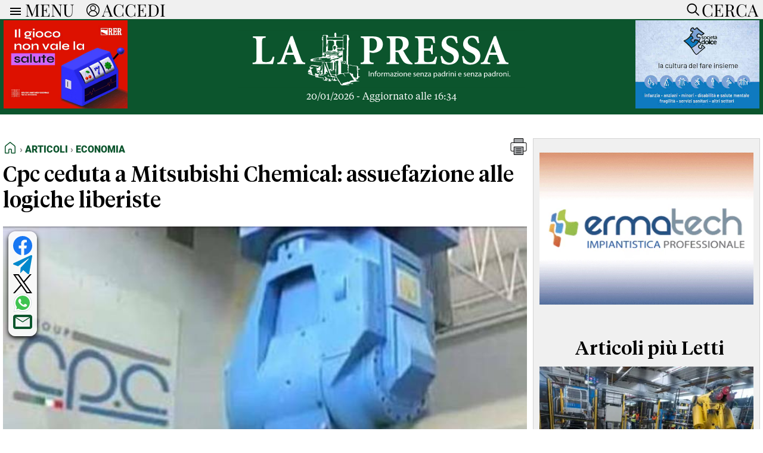

--- FILE ---
content_type: text/html; charset=UTF-8
request_url: https://www.lapressa.it/articoli/parola_d_autore/cpc-ceduta-a-mitsubishi-chemical-assuefazione-alle-logiche-liberiste
body_size: 46995
content:
<!doctype html>
<html lang="it"> 

<head><meta charset="UTF-8"><style>/* Definisci i font con @font-face */
/* USATO PER MENU TOP-BAR */
@font-face {
    font-family: 'Playfair Display';
    src: url('/css/fonts/PlayfairDisplay-VariableFont_wght.ttf') format('truetype');
}

/* USATO PER TESTI GENERALI es: TESTI ARTICOLI, TITOLI DEI BOXNEWS */
@font-face {
    font-family: 'Serif Text';
    src: url('/css/fonts/serif-text-regular.woff2') format('woff2');
}

/* USATO PER H1 HOMEPAGE e TITOLI ARTICOLI */
@font-face {
    font-family: 'Serif Display';
    src: url('/css/fonts/serif-display-medium.woff2') format('woff2');
}

/* USATO PER H1 TITOLI CATEGORIE e MENU FOOTER/HEADER */
@font-face {
    font-family: 'Roboto-Black';
	src: url('/css/fonts/Roboto-Black.ttf') format('truetype');
}

 /* SOLO PER GESTIRE SKINBANNER PRESSCOM TEMPORNEAMENTE */
  /* .container{ margin-top:105px !important;}   */
 /* SOLO PER GESTIRE SKINBANNER PRESSCOM TEMPORNEAMENTE */

body, html { z-index:2000; overflow: auto !important; overflow-x: hidden !important; -ms-overflow-style: none; /* IE/Edge */}
 /* html::-webkit-scrollbar { display: none; } */  /* Chrome/Safari */ 


body { font-family: 'Serif Text', serif; max-width: 100%; background-color: #fff; margin: 0; padding-top: 32px; display: flex; justify-content: center; -webkit-font-smoothing:antialiased }
main { padding: 20px 5px 0px 5px; background-color: #fff;}
main h1 {font-size: 4.0em; font-weight: bold; text-align: center; margin:10px 0px 10px 0px; padding: 0;}


.mobile-only  {display: none !important;}
.dekstop-only {display: block !important;}

#iubenda-cs-banner .iubenda-cs-close-btn { display:none; font-size: 12px!important;color: #000000!important; }

.visually-hidden {
  position: absolute;
  width: 1px;
  height: 1px;
  margin: -1px;
  padding: 0;
  overflow: hidden;
  clip: rect(0 0 0 0);
  white-space: nowrap;
  border: 0;
}

.breadcrumb-container {
  display: flex;
  justify-content: space-between;
  font-family: 'Roboto-Black', sans-serif;
  font-size:1em;
  text-transform: uppercase;
  padding-bottom:10px;
}

.breadcrumb {
  color: #555;
  display: flex;
  align-items: center;
  padding: 0;
  margin: 0;
  list-style: none;
}

.breadcrumb li {display: flex; align-items: center;}
.breadcrumb li:not(:last-child)::after {content: "›"; margin: 0; color: #888;}
.breadcrumb a {color: #0c552d; text-decoration: none;}
.breadcrumb a:hover {text-decoration: none;}
.breadcrumb .active {color: #000;}
.breadcrumb svg {margin-bottom: -4px;}

.no-uppercase { text-transform: none !important; }
.custom-line { border: none; border-top: 1px solid #ccc; width: 100%; margin-top: 0.50em; margin-bottom: 0.50em; margin-left: 0; }


section { margin-bottom: 0px; }
section div { box-sizing: border-box; }
.container {max-width: 1310px; width: 100%; background-color: white;}



 /* BARRA DEL MENU */ /* BARRA DEL MENU */ /* BARRA DEL MENU */ /* BARRA DEL MENU */ /* BARRA DEL MENU */ /* BARRA DEL MENU */ /* BARRA DEL MENU */ /* BARRA DEL MENU */ /* BARRA DEL MENU */ 
 /* BARRA DEL MENU */ /* BARRA DEL MENU */ /* BARRA DEL MENU */ /* BARRA DEL MENU */ /* BARRA DEL MENU */ /* BARRA DEL MENU */ /* BARRA DEL MENU */ /* BARRA DEL MENU */ /* BARRA DEL MENU */ 

.top-bar {
    background-color: #f0f0f0;
    position: fixed;
    width: 100%;
    height: 32px;
    max-width: 1310px;
    padding: 0px 0px;
    box-sizing: border-box;
    z-index: 1001;
    left: 50%;
    transform: translateX(-50%);
    top: 0;
    display: flex;
    align-items: center;
    overflow: hidden;
    transition: height 1s ease;
    flex-direction: column;
}


.menu-links { display: flex !important; flex-direction: row; justify-content: flex-start; width: 100%; align-items: flex-start; padding: 0px; transition: opacity 1s ease;}
.menu-link-column {flex: 1; display: flex; flex-direction: column; padding: 0px 20px 0px 20px;}
.menu-link-column li ul li {font-size: 0.9em; font-weight: normal;  margin: 0; padding-bottom: 0px; padding-left: 10px; list-style-type: none; font-family: 'Serif Text'; border-bottom: 1px solid lightgray;}
.menu-link-column li ul {margin: 0; padding: 0; list-style-type: none;}
.menu-link-column li {font-size: 1.1em; margin: 0; padding: 0; padding-bottom: 10px; list-style-type: none; font-family: 'Roboto-Black', sans-serif;}
.menu-link-column a {display: block; padding: 0px; text-decoration: none; margin-bottom: 4px;}
.menu-link-column li ul li a {color:#000; font-weight:500;}
.menu-link-column li a {color:#000; font-weight:500;}
.menu-link-column ul ul {display: block; max-height: none; opacity: 1; transition: opacity 0.5s ease, max-height 0.5s ease;}
.menu-link-column li:hover {background-color: #f0f0f0;}
.menu-link-column > ul > li > a:not(:only-child) {font-weight: 500; color:#0c552d; font-size: 1.2em;}

.menu-arrow {display: none;}
.menu-icon {width: 24px; height: 24px; vertical-align: middle; cursor: pointer; margin-left: 10px; padding-top:4px;}
.accedi-icon {width: 22px; height: 22px; vertical-align: middle; cursor: pointer; margin-left: 20px; padding-top:2px;}
.cerca-icon {width: 30px; height: 30px; vertical-align: middle; cursor: pointer; margin-right: 0px; padding-top:2px;}
.cerca-button {transition: opacity 1s ease;}
.close-icon {display: block; opacity:0; width: 32px; height: 32px; fill: black; position: absolute; right: 4px; top: 0px; transition: opacity 0.5s ease;}

.tasto-menu button {
    color: black;
    font-family: 'Playfair Display',sans-serif;
    margin-left: 4px;
    font-size: 1.8em;
    font-weight: 500;
    line-height: 24px;
    vertical-align: middle;
    background: none;
    border: none;
    padding: 0;
    outline: none;
    cursor: pointer;
}


.tasto-menu {display: flex; align-items: center; width: 100%; padding: 0px 0;  position: relative;}
.tasto-menu button:last-child {margin-left: auto; vertical-align: middle;}
.tasto-menu div {margin-left: auto; margin-right:8px;}



.search-panel {
    position: fixed;
    top:32px;
    width: 100%;
    height: 0px;
    max-width:1310px;
    background-color: #f0f0f0;
    transition: height 0.5s ease-in-out;
    z-index: 1999;
    overflow: hidden;
    margin: 0;
    padding: 0;
}


.search-panel input  {padding: 10px; margin: 5px; border: 1px solid #ccc; width: calc(100% - 150px); font-size: 1em;}
.search-panel button {margin: 5px; border: 1px solid #ccc; font-size:1.0em; padding: 0.625em 1.25em;}

.generic-btn {font-size:1.2em; font-weight:bold; color: white; border: none; cursor: pointer; text-align: center; border-radius: 5px; background-color:#0c552d;}

.generic-link a {color: #0c552d; text-decoration: none; font-weight:bold;}



 /* BARRA DEL MENU */ /* BARRA DEL MENU */ /* BARRA DEL MENU */ /* BARRA DEL MENU */ /* BARRA DEL MENU */ /* BARRA DEL MENU */ /* BARRA DEL MENU */ /* BARRA DEL MENU */ /* BARRA DEL MENU */ 
 /* BARRA DEL MENU */ /* BARRA DEL MENU */ /* BARRA DEL MENU */ /* BARRA DEL MENU */ /* BARRA DEL MENU */ /* BARRA DEL MENU */ /* BARRA DEL MENU */ /* BARRA DEL MENU */ /* BARRA DEL MENU */ 



 /* BOX DONAZIONI */   /* BOX DONAZIONI */   /* BOX DONAZIONI */   /* BOX DONAZIONI */   /* BOX DONAZIONI */   /* BOX DONAZIONI */  
 /* BOX DONAZIONI */   /* BOX DONAZIONI */   /* BOX DONAZIONI */   /* BOX DONAZIONI */   /* BOX DONAZIONI */   /* BOX DONAZIONI */  

.donation-banner {
  background-color: #FFF9DB; /* Giallo tenue tipo Wikipedia */
  color: #202122; /* Grigio scuro Wikipedia */
  font-family: Georgia, "Times New Roman", Times, serif;
  padding: 16px 0;
  width: 100%;
  border-left: 1px solid #ccc;
  border: 1px solid #ccc;
  box-shadow: 0 2px 4px rgba(0, 0, 0, 0.05); }

.donation-banner-inner {
  max-width: 1310px;
  margin: 0 auto;
  padding: 0 16px;
  display: flex;
  flex-wrap: no-wrap;
  align-items: center;
  justify-content: space-between;
  gap: 16px; }

.donation-text {
  flex: 1 1 90%;
  font-size: 1.2em;
  line-height: 1.5; }

.donation-button {
  display: inline-block;
	font-size:1.5em;
  padding: 10px 10px;
  background-color: #3366cc; /* Blu tipo Wikipedia */
  color: #fff;
  text-decoration: none;
  font-weight: bold;
  border-radius: 4px;
  transition: background-color 0.3s ease;
  white-space: nowrap; }

.donation-cta {flex: 0 0 10%; text-align: right;}
.donation-button:hover {background-color: #254f9e;}

.donation-choice {display:flex; flex-direction:row; justify-content:center; align-items:flex-start;}
.donation-choice-bonifico {text-align:center; font-size:0.8em; padding:0px 0px 0px 20px;}
.donation-choice-paypal {text-align:center; font-size:0.8em; padding:0px 20px 0px 0px;}
.donation-button-bonifico { background: #263d7e; color: white; border: none; padding: 8px 12px; border-radius: 40px; cursor: pointer; font-weight:bold; font-size:1.4em; }



 /* BOX DONAZIONI */   /* BOX DONAZIONI */   /* BOX DONAZIONI */   /* BOX DONAZIONI */   /* BOX DONAZIONI */   /* BOX DONAZIONI */  
 /* BOX DONAZIONI */   /* BOX DONAZIONI */   /* BOX DONAZIONI */   /* BOX DONAZIONI */   /* BOX DONAZIONI */   /* BOX DONAZIONI */  




 /* HEADER */  /* HEADER */ /* HEADER */ /* HEADER */ /* HEADER */ /* HEADER */ /* HEADER */ /* HEADER */ /* HEADER */ /* HEADER */ /* HEADER */ /* HEADER */ /* HEADER */ /* HEADER */
 /* HEADER */  /* HEADER */ /* HEADER */ /* HEADER */ /* HEADER */ /* HEADER */ /* HEADER */ /* HEADER */ /* HEADER */ /* HEADER */ /* HEADER */ /* HEADER */ /* HEADER */ /* HEADER */

header {display: flex; flex-wrap: wrap; align-items: center; justify-content: space-between; margin-top: 0; background-color:#0c552d;}
header div {box-sizing: border-box;}
header .logo {flex: 1; display: flex; align-items: center; justify-content: center; height: auto; margin: 10px 0; width:60%; flex-direction: column;}
header .logo img {width: 480px; height: 98px;}

.ultimo_aggiornamento_header {color: #fff; font-size: 1.0em;}
.social-icons {display: flex; justify-content: center; gap: 20px; margin-top:10px; width:100%;}
.social-icons a {color: #0c552d; text-decoration: none;}
.social-icons a:hover svg {fill: #2eb342;}
.social-icons svg { fill: #0c552d; transition: fill 0.3s ease;}


.article-image-container {
    position: relative;
    margin: 20px 0;
    width: 100%;
}

.social-icons-article {
    position: absolute;
    top: 8px;
    left: 9px;
    display: flex;
    flex-direction: column;
    gap: 10px;
    background-color: rgba(255, 255, 255, 0.85);
    padding: 8px;
    border-radius: 12px;
    box-shadow: 
        0 4px 8px rgba(0, 0, 0, 0.8),
        0 2px 4px rgba(0, 0, 0, 0.4),
        0 0 2px rgba(0, 0, 0, 0.05);
	z-index: 1000;
}


.social-icons-article.video {
	position: relative;
	top: 0px;
    left: 0px;
	flex-direction: row;
    justify-content: center;
    width: max-content;
    margin: 10px auto;
	box-shadow: none;
}


.social-icons-article a {
    text-decoration: none;
    display: flex;
    align-items: center;
    justify-content: center;
}

.social-icons-article svg {
    width: 32px;
    height: 32px;
    transition: fill 0.5s ease;
}

/* colori base */
.social-icons-article svg#Facebook { fill: #1877f2; }
.social-icons-article svg#YouTube { fill: #ff0000; }
.social-icons-article svg#Telegram { fill: #0088cc; }
.social-icons-article svg#X { fill: #000000; }
.social-icons-article svg#Linkedin { fill: #0077b5; }
.social-icons-article svg#Feed-Rss { fill: #ee802f; }
.social-icons-article svg#Email { fill: #0c552d; }

.social-icons-article a:hover svg:not(#PDF):not(#surface1) { fill: #2eb342; } /* effetto hover generico */
#WA path { transition: fill 0.5s ease; }
.social-icons-article svg#WA:hover path[fill="#40c351"] { fill: #2eb342; } /* Hover di Whatsapp */

/* Gestione speciale per PDF */
#PDF path { transition: fill 0.5s ease; }
.social-icons-article a:hover #PDF path[style*="fill:#A7A9AC"],
.social-icons-article a:hover #PDF path[style*="fill:#000000"] { fill: #2eb342 !important; }
.social-icons-article a:hover #PDF path[style*="fill:#FFFFFF"] { fill: white !important; }


 /* HEADER */  /* HEADER */ /* HEADER */ /* HEADER */ /* HEADER */ /* HEADER */ /* HEADER */ /* HEADER */ /* HEADER */ /* HEADER */ /* HEADER */ /* HEADER */ /* HEADER */ /* HEADER */
 /* HEADER */  /* HEADER */ /* HEADER */ /* HEADER */ /* HEADER */ /* HEADER */ /* HEADER */ /* HEADER */ /* HEADER */ /* HEADER */ /* HEADER */ /* HEADER */ /* HEADER */ /* HEADER */




/* GESTIONE SOTTOCATEGORIE */ /* GESTIONE SOTTOCATEGORIE */ /* GESTIONE SOTTOCATEGORIE */ /* GESTIONE SOTTOCATEGORIE */ /* GESTIONE SOTTOCATEGORIE */ /* GESTIONE SOTTOCATEGORIE */ /* GESTIONE SOTTOCATEGORIE */ /* GESTIONE SOTTOCATEGORIE */
.container_titoli {display: flex; flex-wrap: wrap; gap: 10px; padding:5px; font-family:'Roboto-Black',sans-serif;}
.title-box { background-color: #0c552d; border-radius: 5px; display: inline-block; text-align: center; white-space: nowrap;}
.title-box a { font-size: 1.2em; color: white; text-decoration: none; display: block; padding: 5px 8px;}
.title-box:hover {background-color: #2eb342;}
.title-box:hover a {color: #0c552d;}
.title-box.hidden {display: none;}
.show-more-btn {color: black; border: none; cursor: pointer; text-align: center; border-radius: 5px;}
.dropdown-container {display: none;}
/* GESTIONE SOTTOCATEGORIE */ /* GESTIONE SOTTOCATEGORIE */ /* GESTIONE SOTTOCATEGORIE */ /* GESTIONE SOTTOCATEGORIE */ /* GESTIONE SOTTOCATEGORIE */ /* GESTIONE SOTTOCATEGORIE */ /* GESTIONE SOTTOCATEGORIE */ /* GESTIONE SOTTOCATEGORIE */




/* ADV */   /* ADV */   /* ADV */   /* ADV */   /* ADV */   /* ADV */   /* ADV */   /* ADV */   /* ADV */   /* ADV */   /* ADV */   /* ADV */   /* ADV */   /* ADV */   /* ADV */  
/* ADV */   /* ADV */   /* ADV */   /* ADV */   /* ADV */   /* ADV */   /* ADV */   /* ADV */   /* ADV */   /* ADV */   /* ADV */   /* ADV */   /* ADV */   /* ADV */   /* ADV */

.adv_top_header {width: 100%; max-width:1310px !important; text-align:center; margin-bottom:-4px; }
.adv_top_header img { width:100%; max-width:1310px !important;  object-fit: contain; }

.adv_manchette {width: 20%; max-width:220px !important; padding:6px; text-align:center; }
.adv_manchette img {height: 148px; width: auto;}
.adv_manchette video {height: 148px; width: auto;}

.adv_standard {text-align: center; margin:10px 0px 30px 0px; max-width:100% !important; }
.adv_standard img {width:100%; height:280px; aspect-ratio: auto !important; object-fit: contain !important; }
.adv_standard video {width:100%; height:280px; aspect-ratio: auto !important; object-fit: contain !important;}
.adv_standard > div {flex: 1;  margin: 0 5px;  display: flex; flex-direction: column; justify-content: center;}
.adv_standard > div:first-child {margin-left: 0;}
.adv_standard > div:last-child {margin-right: 0;}
	
.adv_article_text_right  { float:right; text-align: center; margin:0px 0px 0px 20px;  object-fit: contain; width: 100% }
.adv_article_text_right img { width:350px; max-width:350px !important;  object-fit: contain; }

.adv_article_paragraph {text-align: center; margin:30px 0px 30px 0px; }
.adv-index-container { width:100%; display: grid; grid-template-columns: repeat(3, 1fr); gap: 10px; align-items: center;}
.adv-listing-container { display: grid; grid-template-columns: 1fr 1fr; gap: 10px; }
 
.mobile-ad {display: none !important;}

/* ADV */   /* ADV */   /* ADV */   /* ADV */   /* ADV */   /* ADV */   /* ADV */   /* ADV */   /* ADV */   /* ADV */   /* ADV */   /* ADV */   /* ADV */   /* ADV */   /* ADV */  
/* ADV */   /* ADV */   /* ADV */   /* ADV */   /* ADV */   /* ADV */   /* ADV */   /* ADV */   /* ADV */   /* ADV */   /* ADV */   /* ADV */   /* ADV */   /* ADV */   /* ADV */  








/* FOOTER */  /* FOOTER */  /* FOOTER */  /* FOOTER */  /* FOOTER */  /* FOOTER */  /* FOOTER */  /* FOOTER */  /* FOOTER */  /* FOOTER */  /* FOOTER */  /* FOOTER */  /* FOOTER */ 
/* FOOTER */  /* FOOTER */  /* FOOTER */  /* FOOTER */  /* FOOTER */  /* FOOTER */  /* FOOTER */  /* FOOTER */  /* FOOTER */  /* FOOTER */  /* FOOTER */  /* FOOTER */  /* FOOTER */ 

footer {
    margin-top:20px;
    margin-bottom:10px;
    background-color: #f0f0f0;
    color: #333;
    text-align: center;
    padding: 5px 0;
    font-family: 'Roboto-Black', sans-serif;
    font-size: 1.2em;
    font-weight: 500;
    border: 1px solid #ccc;
    text-align: left;
    line-height: 28px;
}

footer a { color: #0c552d; text-decoration: none; }
footer a:hover {color: #0c552d;}
footer a:visited {color: #0c552d;}
footer .three-columns {flex-direction: row; line-height: 1.2;}
footer .three-columns .col-1-3 .dx {order: 1;}
footer .three-columns .col-1-3 .sx {order: 2;}
footer .three-columns .col-2-3 {order: 3;}

footer .logo {display: flex; /* Utilizza Flexbox */
	flex-direction: column;
    justify-content: center; /* Centra il contenuto orizzontalmente */
    align-items: center; /* Centra il contenuto verticalmente, se necessario */
    height: 100%; }
footer .logo img {width:100%; max-width: 340px; max-height: 80px; object-fit:contain;}


.legal { padding:5px; font-family: 'Arial', sans-serif; font-size: 0.8em; text-align:center; margin-bottom:40px; }
.legal a { color: #0c552d; text-decoration: none; font-weight: bold;}
.legal a:hover {color: #2eb342;}
.legal a:visited {color: #0c552d;}

 /* FOOTER */  /* FOOTER */  /* FOOTER */  /* FOOTER */  /* FOOTER */  /* FOOTER */  /* FOOTER */  /* FOOTER */  /* FOOTER */  /* FOOTER */  /* FOOTER */  /* FOOTER */  /* FOOTER */ 
/* FOOTER */  /* FOOTER */  /* FOOTER */  /* FOOTER */  /* FOOTER */  /* FOOTER */  /* FOOTER */  /* FOOTER */  /* FOOTER */  /* FOOTER */  /* FOOTER */  /* FOOTER */  /* FOOTER */ 




 /* ARTICOLO APERTURA */ /* ARTICOLO APERTURA */ /* ARTICOLO APERTURA */ /* ARTICOLO APERTURA */ /* ARTICOLO APERTURA */ /* ARTICOLO APERTURA */ /* ARTICOLO APERTURA */ /* ARTICOLO APERTURA */ 
 /* ARTICOLO APERTURA */ /* ARTICOLO APERTURA */ /* ARTICOLO APERTURA */ /* ARTICOLO APERTURA */ /* ARTICOLO APERTURA */ /* ARTICOLO APERTURA */ /* ARTICOLO APERTURA */ /* ARTICOLO APERTURA */ 

.titolo-apertura {
    background-color: white;
    width: 100%;
    max-width: 1310px;
    box-sizing: border-box;
	margin-top:0px;
}

.immagine-apertura {
    width: 100%;
    max-width: 1310px;
	 /* height: 600px; */ 
    object-fit: cover;
    display: block;
}

.titolo-apertura h1 {
	font-family: 'Serif Display', sans-serif;
    font-size: 2.25em;
    font-weight: normal;
    color: black;
     /*text-align: justify;*/
    padding-left:0px;
    padding-right:0px;
    margin-top: 10px;
}

.titolo-apertura a {color: black; text-decoration-color: white; }
.titolo-apertura a:hover {color: #0c552d;}
.titolo-apertura a:visited {color: black;}


 /* ARTICOLO APERTURA */ /* ARTICOLO APERTURA */ /* ARTICOLO APERTURA */ /* ARTICOLO APERTURA */ /* ARTICOLO APERTURA */ /* ARTICOLO APERTURA */ /* ARTICOLO APERTURA */ /* ARTICOLO APERTURA */ 
  /* ARTICOLO APERTURA */ /* ARTICOLO APERTURA */ /* ARTICOLO APERTURA */ /* ARTICOLO APERTURA */ /* ARTICOLO APERTURA */ /* ARTICOLO APERTURA */ /* ARTICOLO APERTURA */ /* ARTICOLO APERTURA */ 




/* MURO DI NEWS INIZIALE */ /* MURO DI NEWS INIZIALE */ /* MURO DI NEWS INIZIALE */ /* MURO DI NEWS INIZIALE */ /* MURO DI NEWS INIZIALE */ /* MURO DI NEWS INIZIALE */ 
/* MURO DI NEWS INIZIALE */ /* MURO DI NEWS INIZIALE */ /* MURO DI NEWS INIZIALE */ /* MURO DI NEWS INIZIALE */ /* MURO DI NEWS INIZIALE */ /* MURO DI NEWS INIZIALE */

.news-wall, .news-wall-rubriche, .hp_con_noi, .partners {
    display: flex; 
    flex-wrap: wrap;
    justify-content: center;
}

.news-wall .news-container {
    display: flex;
    flex-wrap: wrap;
    justify-content: space-between;
    width: 100%;
    border: none;
    gap: 20px 20px;
}

.news-wall .box-news {
    flex: 1 1 20%;
    margin: 0px 0px 0px 0px;
    box-sizing: border-box;
    display: flex;
    flex-direction: column;
    text-align: left;
    border: none;
    font-size: 1.1em;
	position: relative;
}


.news-wall .box-news.needs-divider::after {
    content: "";
    position: absolute;
    top: 0;
    right: -10px;
    width: 1px;
    height: 100%;
    background-color: #e9e9e9;
}


.news-wall.cat .box-news {
    flex: 1 1 30%;
}

.categoria-box-news { width: 100%; height: auto; display:block; font-family: 'Roboto-Black', sans-serif; padding-top:10px; padding-bottom:5px; font-size: 1.0em; padding-left:5px;}
.box-news .categoria-box-news a { color:#0c552d; text-decoration-color: white;}
.no_padding_top { padding-top:0px; }
.box-news img { aspect-ratio: 16/9; width: 520px; max-width: 100%; object-fit: cover; }
.video_giorno { width: 100%; max-width: 100%; height: 100px !important; object-fit: cover; }
.immagine_video_solo_per_stampa_e_dati_strutturati { display: none;}
.box-news p { font-family:'Serif Display', sans-serif; margin-top: 0px; text-align: justify; padding-left:5px; padding-right:5px; font-size:1.0em; }
.box-news span { padding-left:5px; }
.box-news a { color:black; text-decoration-color: white; }


.news-listing {
    width: 100%;
    padding: 0px 0px;
    box-sizing: border-box;
}

.news-item {
    display: flex;
    align-items: flex-start;
    margin-bottom: 20px;
    width: 100%;
}

.news-item a {
    color:#000; text-decoration: none; 
}


.news-listing .news-item img {
	width: 300px;
	max-width: 100%;
}

.news-listing .news-item picture {
    margin-right: 10px;
    object-fit: cover;
    margin-top: 8px;
	display: flex;
}

.news-listing .news-item .text-content { width: 70%;  }

.news-listing .news-item .text-content h2 {
    margin: 0;
    font-size: 1.5em;
    margin-bottom: 10px;
    text-align: left;
    padding:0px;
}

.news-listing .news-item .text-content p {
    margin-top: 0px;
    font-size: 1.0em;
    text-align: justify;
    display: -webkit-box;
    -webkit-box-orient: vertical;
    -webkit-line-clamp: 8; /* Numero di righe da mostrare */
    line-clamp: 8; /* Numero di righe da mostrare modalità compatibilità */
    overflow: hidden;
    text-overflow: ellipsis;
}



.news-listing .data_e_letture { display: flex; justify-content: space-between; width: 100%; font-size:0.8em;}
.news-listing .data_e_letture  .text_left { text-align:left;}
.news-listing .data_e_letture  .text_right { text-align:right;}
.news-listing .data_e_letture svg { display: inline-flex; align-items: center; margin-bottom: -3px; }

/* MURO DI NEWS INIZIALE */ /* MURO DI NEWS INIZIALE */ /* MURO DI NEWS INIZIALE */ /* MURO DI NEWS INIZIALE */ /* MURO DI NEWS INIZIALE */ /* MURO DI NEWS INIZIALE */
/* MURO DI NEWS INIZIALE */ /* MURO DI NEWS INIZIALE */ /* MURO DI NEWS INIZIALE */ /* MURO DI NEWS INIZIALE */ /* MURO DI NEWS INIZIALE */ /* MURO DI NEWS INIZIALE */



/* BARRA VERDE PER VIDEO E ARTICOLI PIU LETTI */ /* BARRA VERDE PER VIDEO E ARTICOLI PIU LETTI */ /* BARRA VERDE PER VIDEO E ARTICOLI PIU LETTI */ 
/* BARRA VERDE PER VIDEO E ARTICOLI PIU LETTI */ /* BARRA VERDE PER VIDEO E ARTICOLI PIU LETTI */ /* BARRA VERDE PER VIDEO E ARTICOLI PIU LETTI */ 

.full-width-background {
    width: calc(100vw - 14px);
    position: relative;
    left: 50%;
    transform: translateX(-50%);
    background-color: #0c552d;
    display: flex;
    justify-content: center;
}

.full-width-background_container {
    max-width: 1310px;
    width: 100%;
    color: #fff;
    display: flex;
    flex-wrap: wrap;
    padding-top:10px;
    padding-bottom:20px;
}


.full-width-background a { color: #fff; text-decoration-color: #0c552d; }
.full-width-background .categoria-box-news  { font-family: 'Roboto-Black', sans-serif; font-size: 0.8em; }
.full-width-background .categoria-box-news a { color: #fff; font-size: 1.2em; text-decoration-color: #0c552d;}

/* BARRA VERDE PER VIDEO E ARTICOLI PIU LETTI */ /* BARRA VERDE PER VIDEO E ARTICOLI PIU LETTI */ /* BARRA VERDE PER VIDEO E ARTICOLI PIU LETTI */ 
/* BARRA VERDE PER VIDEO E ARTICOLI PIU LETTI */ /* BARRA VERDE PER VIDEO E ARTICOLI PIU LETTI */ /* BARRA VERDE PER VIDEO E ARTICOLI PIU LETTI */ 




/* RUBRICHE */ /* RUBRICHE */ /* RUBRICHE */ /* RUBRICHE */ /* RUBRICHE */ /* RUBRICHE */ /* RUBRICHE */ /* RUBRICHE */ /* RUBRICHE */ /* RUBRICHE */ 
/* RUBRICHE */ /* RUBRICHE */ /* RUBRICHE */ /* RUBRICHE */ /* RUBRICHE */ /* RUBRICHE */ /* RUBRICHE */ /* RUBRICHE */ /* RUBRICHE */ /* RUBRICHE */ 

.container-rubriche {padding-bottom:20px; }
.immagine-paride {max-width: 736px; max-height: 414px; width: 100%; object-fit: cover; aspect-ratio: 16/9; display: block;}

.item {
    display: flex;
    align-items: flex-start;
    width: 100%;
    box-sizing: border-box;
    margin-bottom: 0px;
    padding:10px 20px 0px 20px;
}

.item-image-wrapper {
    width: 180px;
    height: 100px;
    overflow: hidden;
    position: relative;
    margin-right: 10px;
    flex-shrink: 0;
}

.item-image-wrapper img {
    width: 180px;
    height: 100px;
    object-fit: cover; /* Taglia le parti in eccesso mantenendo le proporzioni */
}



.text-container {
    display: flex;
    flex-direction: column;
    justify-content: flex-start;
    width: calc( 100% - 200px );
    flex-grow: 1; /* Assicura che il contenitore di testo usi lo spazio rimanente */
    box-sizing: border-box;
}

.text-container a { color:black; text-decoration-color: white; } 

.description {
    margin: 5px 0 0 0;
    word-wrap: break-word;
    overflow: hidden;
    text-overflow: ellipsis;
    white-space: normal;
}

.description a{ color: #000; text-decoration-color: white; }

/* RUBRICHE */ /* RUBRICHE */ /* RUBRICHE */ /* RUBRICHE */ /* RUBRICHE */ /* RUBRICHE */ /* RUBRICHE */ /* RUBRICHE */ /* RUBRICHE */ /* RUBRICHE */ 
/* RUBRICHE */ /* RUBRICHE */ /* RUBRICHE */ /* RUBRICHE */ /* RUBRICHE */ /* RUBRICHE */ /* RUBRICHE */ /* RUBRICHE */ /* RUBRICHE */ /* RUBRICHE */ 




/* TITOLI */ /* TITOLI */ /* TITOLI */ /* TITOLI */ /* TITOLI */ /* TITOLI */ /* TITOLI */ /* TITOLI */ /* TITOLI */ /* TITOLI */ /* TITOLI */ /* TITOLI */ /* TITOLI */ /* TITOLI */ /* TITOLI */ /* TITOLI */ 
/* TITOLI */ /* TITOLI */ /* TITOLI */ /* TITOLI */ /* TITOLI */ /* TITOLI */ /* TITOLI */ /* TITOLI */ /* TITOLI */ /* TITOLI */ /* TITOLI */ /* TITOLI */ /* TITOLI */ /* TITOLI */ /* TITOLI */ /* TITOLI */ 

.title, .title-empty, .full-width-background_title {
	font-family: 'Serif Display', sans-serif;
    width: 100%;
    display: block;
    font-size: 2em;
    padding-top: 10px;
	padding-bottom: 10px;
}

.title a {color: #0c552d; text-decoration-color: white;}
.grey-background .title a {color: #0c552d; text-decoration-color:#f0f0f0;}
.grey-background .box-news a {text-decoration-color:#f0f0f0;}

.hp-pre-title {
	font-family: 'Serif Display', sans-serif;
	display: inline;
    background-image: linear-gradient(green, green);
    background-repeat: no-repeat;
    background-size: 100% 4px;
    background-position: 0 100%;
    padding-bottom: 2px;
	font-size:1.5em;
	line-height: 1.2;}

.cat-pre-title {
	width:100%;
	text-align:left;
	font-family: 'Serif Display', sans-serif;
	display: inline;
    background-image: linear-gradient(green, green);
    background-repeat: no-repeat;
    background-size: 100% 4px;
    background-position: 0 100%;
    padding-bottom: 2px;
	margin-top: 20px;
	margin-bottom: 20px;
	font-size:1.5em;}

.full-width-background_title {color: #fff;}
.col-1-3 .title { text-align:center; }
.three-columns .col-2-3 .title { text-align:center; }
.three-columns-reverse .col-2-3 .title { text-align:center; }
.col-2-4B .title { text-align: center; width:100%;}
.col-2-4C .title { text-align: center; width:100%;}

/* TITOLI */ /* TITOLI */ /* TITOLI */ /* TITOLI */ /* TITOLI */ /* TITOLI */ /* TITOLI */ /* TITOLI */ /* TITOLI */ /* TITOLI */ /* TITOLI */ /* TITOLI */ /* TITOLI */ /* TITOLI */ /* TITOLI */ /* TITOLI */ 
/* TITOLI */ /* TITOLI */ /* TITOLI */ /* TITOLI */ /* TITOLI */ /* TITOLI */ /* TITOLI */ /* TITOLI */ /* TITOLI */ /* TITOLI */ /* TITOLI */ /* TITOLI */ /* TITOLI */ /* TITOLI */ /* TITOLI */ /* TITOLI */ 




/* COLONNE */ /* COLONNE */ /* COLONNE */ /* COLONNE */ /* COLONNE */ /* COLONNE */ /* COLONNE */ /* COLONNE */ /* COLONNE */ /* COLONNE */ /* COLONNE */ /* COLONNE */ /* COLONNE */ /* COLONNE */ /* COLONNE */ 
/* COLONNE */ /* COLONNE */ /* COLONNE */ /* COLONNE */ /* COLONNE */ /* COLONNE */ /* COLONNE */ /* COLONNE */ /* COLONNE */ /* COLONNE */ /* COLONNE */ /* COLONNE */ /* COLONNE */ /* COLONNE */ /* COLONNE */ 

.three-columns, .three-columns-reverse {width: 100%; display: flex; flex-wrap: nowrap; line-height: 1.2;}
.three-columns-reverse {flex-direction: row-reverse;}
.three-columns-reverse .col-1-3 {padding-right:20px;}

.col-1-3 {flex-basis: 30%; max-width: 30%; padding:0px 10px 20px 10px; text-align:center; line-height:1.2; }
.col-1-3 img {width: 100%; aspect-ratio: 16/9; object-fit: cover;}
.col-1-5 {display: flex; justify-content: space-around; width: 25%; padding:0px 10px 0px 10px; align-items:center; text-align:center;} .col-1-5 img { width:160px; height:160px; object-fit: contain;}

.col-2-3 {flex-basis: 40%; padding-top:0px;}
.col-2-4 {flex-basis: 50%; display: flex; padding-top:0px; order: 1;}
.col-2-4B {flex-basis: 54%; display: flex; padding-top:20px; padding-right:20px; flex-direction: column; text-align:center}
.col-2-4C {flex-basis: 46%; display: flex; padding-top:20px; flex-direction: column; box-sizing: border-box; }
.col-2-3 img { height:278px; object-fit:cover; }

.col-2-4D {flex-basis: 70%; display: flex; padding-top:0px; padding-right:10px; flex-direction: column; text-align:center; line-height: 1.2;}

.col-1-4 {flex-basis: 16.66%; padding:0px 0px 0px 20px; order: 2;}
.col-2-4 .sub-col-2-4 { flex-basis: 50%; box-sizing: border-box; padding-right:20px; font-size: 1.2em; }
.col-2-4 .sub-col-2-4 {position: relative; width: 100%; height: 100%; overflow: hidden;}
.col-2-4 .sub-col-2-4 img {position: absolute; height: 302px; width: auto; object-fit: cover; left: 50%; transform: translateX(-50%); }

.col-full-width {flex-basis: 100%; display: flex; padding-top:0px; padding-right:10px; padding-left:10px; flex-direction: column; text-align:center}

.grey-background {background-color: #f0f0f0; border-bottom: 1px solid lightgray; border-right: 1px solid lightgray; border-left: 1px solid lightgray; }
.bottom-border {border-bottom: 1px solid lightgray;}
.top-border    {border-top:    1px solid lightgray;}
.left-border   {border-left:   1px solid lightgray;}
.right-border  {border-right:  1px solid lightgray;}


.pagination {
    width: 100%;
    display: flex;
    justify-content: space-between; /* Distribuisce gli elementi agli estremi */
    align-items: flex-start; /* Allinea il contenuto in alto */
    white-space: nowrap;
}

.pagination ul { list-style-type: none; display: inline-flex; margin: 0; padding: 0; }
.pagination li { display: list-item; }

.pagination a {
	text-decoration: none;
    color: #000;
    padding-left: 10px;
	padding-right: 10px;
	cursor: pointer;
}


.pagination__list-wrapper {
    display: flex;
    align-items: flex-start; /* Allinea il testo in alto */
}

.pagination a:hover,.pagination ul li.is-active,.pagination ul li:hover {
    background-color: #ebebeb
}

.pagination__counter {
    padding: 0px;
    text-align: left;
    display: flex;
    align-items: flex-start; /* Allinea il testo in alto */
}


.correlati { display: flex; flex-direction: column; }

/* COLONNE */ /* COLONNE */ /* COLONNE */ /* COLONNE */ /* COLONNE */ /* COLONNE */ /* COLONNE */ /* COLONNE */ /* COLONNE */ /* COLONNE */ /* COLONNE */ /* COLONNE */ /* COLONNE */ /* COLONNE */ /* COLONNE */ 
/* COLONNE */ /* COLONNE */ /* COLONNE */ /* COLONNE */ /* COLONNE */ /* COLONNE */ /* COLONNE */ /* COLONNE */ /* COLONNE */ /* COLONNE */ /* COLONNE */ /* COLONNE */ /* COLONNE */ /* COLONNE */ /* COLONNE */ 




/* VARIE */ /* VARIE */ /* VARIE */ /* VARIE */ /* VARIE */ /* VARIE */ /* VARIE */ /* VARIE */ /* VARIE */ /* VARIE */ 
/* VARIE */ /* VARIE */ /* VARIE */ /* VARIE */ /* VARIE */ /* VARIE */ /* VARIE */ /* VARIE */ /* VARIE */ /* VARIE */ 

.con_noi {padding:20px; text-align:justify; font-size:1.2em;}

.utenti_box {display: flex; flex-wrap: wrap; gap: 40px 20px;}
.utenti {position: relative; width: calc(20% - 20px); text-align: center;}
.utenti img {width: 100%;aspect-ratio: 1;border-radius: 50%;object-fit: cover;}
.utenti_mansione {margin-top: 10px;font-size: 20px; font-weight: bold;}
.utenti_nome_cognome {font-size: 14px;}
.utenti_nome {position: absolute; background: rgba(247, 246, 244, 0.8);padding: 5px 10px;font-weight: bold;font-size: 18px;border-radius: 12px;color:#0c552d;}

.attribution {font-size:10px;} 
.attribution a{text-decoration:none; color:black;}

.immagine_errore404 {width:40%;} 

/* VARIE */ /* VARIE */ /* VARIE */ /* VARIE */ /* VARIE */ /* VARIE */ /* VARIE */ /* VARIE */ /* VARIE */ /* VARIE */ 
/* VARIE */ /* VARIE */ /* VARIE */ /* VARIE */ /* VARIE */ /* VARIE */ /* VARIE */ /* VARIE */ /* VARIE */ /* VARIE */ 




/* ARTICOLO */ /* ARTICOLO */ /* ARTICOLO */ /* ARTICOLO */ /* ARTICOLO */ /* ARTICOLO */ /* ARTICOLO */ /* ARTICOLO */ /* ARTICOLO */ /* ARTICOLO */ /* ARTICOLO */ /* ARTICOLO */ /* ARTICOLO */ /* ARTICOLO */
/* ARTICOLO */ /* ARTICOLO */ /* ARTICOLO */ /* ARTICOLO */ /* ARTICOLO */ /* ARTICOLO */ /* ARTICOLO */ /* ARTICOLO */ /* ARTICOLO */ /* ARTICOLO */ /* ARTICOLO */ /* ARTICOLO */ /* ARTICOLO */ /* ARTICOLO */

.spacer {display:flex; height:20px !important; line-height:1.5;}
.spacer_light {display:flex; height:10px !important; line-height:1.0;}
.spacer_bold {display:flex; height:40px !important; line-height:2.0;}

.article_head h1 {font-family: 'Serif Display', sans-serif; font-weight:500; font-size:2.25rem; text-align: left; margin: 0px 0px 10px 0px; padding: 0; }
.article_head h2 {font-size: 1.4em; font-weight: normal; font-style: italic; text-align: justify; margin: 10px 0px 0px 0px; padding: 0;}
.article_head .data_e_letture { display: flex; justify-content: space-between; width: 100%;}
.article_head .data_e_letture  .text_left { text-align:left;}
.article_head .data_e_letture  .text_right { text-align:right;}
.article_head .data_e_letture svg { display: inline-flex; align-items: center; margin-bottom: -3px; }

.article { font-family: 'Serif Text'; line-height:1.5; font-size: 1.2em; font-weight:400; text-align: justify; margin-top:10px;}
.article p { margin:0px 0px 0px 0px;}

.article .tag-container { display: flex; flex-wrap: wrap; gap: 10px; margin-top: 60px; padding-bottom: 40px; }

.article .tag {
	font-family: 'Roboto-Black';
    background-color: #0c552d;
    color: #ffffff;
    padding: 5px 10px;
    border-radius: 8px;
    border: 0px solid #0c552d;
    font-size: 0.9em;
    font-weight: bold;
    text-align: center;
    cursor: pointer;
    outline: none;
}

.tag:hover { background-color: #2eb342; color: #0c552d; }
.tag:active { background-color: #08381d; }
.tag:focus { box-shadow: 0 0 5px rgba(12, 85, 45, 0.7); }

.article .author-box { display: flex; align-items: center; background-color: #f8f8f8; padding: 10px; margin-top:10px; margin-bottom:20px; border: 1px solid #ddd; border-radius: 8px; width: 100%; box-sizing: border-box; }
.article .author-photo { width: 140px; height: 140px; border-radius: 50%; object-fit: cover; margin-right: 20px; }
.article .author-info {flex: 1;}
.article .author-name { margin: 0; font-size: 1.2em; color: #333; font-weight: bold; }
.article .author-role { margin: 5px 0; font-size: 0.9em; color: #666; font-style: italic; }
.article .author-bio { font-size: 0.9em; color: #555; margin: 10px 0; }
.article .author-socials { display: flex; gap: 10px; margin-top: 10px; }
.article .show-more-author-btn {color: white; border: none; cursor: pointer; text-align: center; border-radius: 5px; background-color:#0c552d;}
.article .social-icons { display: flex; gap: 8px; justify-content: center; align-items: center; }
.article .social-icon svg { width: 20px; height: 20px; fill: #0c552d;  transition: fill 0.3s ease;  }
.article .social-icon:hover svg { fill: #2eb342; }

.article .author-bio-pagina { font-size: 1em; color: #555; margin: 0px 6px 20px 6px; }
.article .author-box-pagina { display: flex; align-items: center; align-items:flex-start; background-color: #fff; padding: 20px; margin-top:10px; margin-bottom:20px; width: 100%; box-sizing: border-box; }
.article .author-photo-pagina { width: 20%; height: 20%; border-radius: 50%; object-fit: cover; margin-right: 20px; }
.article .author-info-pagina {flex: 1;}
.article .social-icon-pagina svg { width: 40px; height: 40px; fill: #0c552d;  transition: fill 0.3s ease;  }
.article .social-icon-pagina:hover svg { fill: #2eb342; }




.video-container { position: relative; width: 100%; padding-top: 56.25%; } /* 16:9 Aspect Ratio (9 / 16 = 0.5625) */
.video-container iframe { position: absolute; top: 0; left: 0; width: 100%; height: 100%; }
.youtube-subscribe { display: flex; align-items: center; justify-content: center; height: 40px; width: 100%; }
.youtube-subscribe svg { margin-right: 8px; }
.youtube-subscribe a { font-size: 16px; text-decoration: none; color: #b00000; font-weight: bold; }

.slider-container {position: relative; width: 100%; overflow: hidden;}
.slider {display: flex; transition: transform 0.5s ease-in-out;}
.slide {min-width: 100%; box-sizing: border-box;}
.slide img {width: 100%; display: block;}
.prev, .next {position: absolute; bottom: 16px; z-index: 10; border: none; cursor: pointer; background: transparent;}
.prev {left: 10px;}
.next {right: 10px;}
.arrow-icon {fill: rgba(12, 85, 45, 1); stroke: rgba(12, 85, 45, 1);}
.arrow-icon:hover {fill: rgba(169, 242, 0, 1); stroke: rgba(169, 242, 0, 1);}
.arrow-icon:hover rect {fill: #0c552d;}
.bullets {position: absolute; bottom: 30px; left: 50%; transform: translateX(-50%); display: flex; gap: 8px;}

.bullet {
  width: 12px; height: 12px;
  background-color: rgba(0, 0, 0, 0.4);
  border-radius: 50%;
  box-shadow: inset 2px 1px 1px 0px rgba(0, 0, 0, 0.7), inset 0px -1px 1px 0px rgba(255, 255, 255, 0.9);
  transition: all 0.3s ease; 
  cursor: pointer;
}

.bullet.active {
  background-color: rgba(169, 242, 0, 1);
  box-shadow: inset 1px 1px 1px 0px rgba(0, 0, 0, 0.7), inset 0px -1px 1px 0px rgba(255, 255, 255, 0.9);
  transform: scale(1.2);
}

.paypal {
    display: flex;
    flex-direction: column;
    align-items: center;
    justify-content: center;
    background-color: #f8f8f8;
    padding: 10px;
    border: 1px solid #ddd;
    border-radius: 10px;
	font-family: 'Roboto-Black', sans-serif;
}


.donate-header {
    background-color: #253b80;
    color: white;
	font-size: 1.2em;
    font-weight: bold;
    font-family: 'Roboto-Black', sans-serif;
    padding: 10px;
    width: 100%;
    text-align: center;
	border-radius: 10px;
}

.paypal form { margin-top: 10px; }
.paypal p { text-align: justify; margin-top: 1rem; font-size: 1.0em; color: #333; max-width: 100%; margin-top: 0;}
.paypal-btn { background: none; border: none; padding: 0; cursor: pointer; }
.paypal-btn2 {font-size:1.0em; color: white; border: none; cursor: pointer; text-align: center; border-radius: 20px; font-weight:bold; background-color:#253b80;}
/* ARTICOLO */ /* ARTICOLO */ /* ARTICOLO */ /* ARTICOLO */ /* ARTICOLO */ /* ARTICOLO */ /* ARTICOLO */ /* ARTICOLO */ /* ARTICOLO */ /* ARTICOLO */ /* ARTICOLO */ /* ARTICOLO */ /* ARTICOLO */ /* ARTICOLO */
/* ARTICOLO */ /* ARTICOLO */ /* ARTICOLO */ /* ARTICOLO */ /* ARTICOLO */ /* ARTICOLO */ /* ARTICOLO */ /* ARTICOLO */ /* ARTICOLO */ /* ARTICOLO */ /* ARTICOLO */ /* ARTICOLO */ /* ARTICOLO */ /* ARTICOLO */





/* PAGINE GENERICHE */ /* PAGINE GENERICHE */ /* PAGINE GENERICHE */ /* PAGINE GENERICHE */ /* PAGINE GENERICHE */ /* PAGINE GENERICHE */ /* PAGINE GENERICHE */ /* PAGINE GENERICHE */ /* PAGINE GENERICHE */
/* PAGINE GENERICHE */ /* PAGINE GENERICHE */ /* PAGINE GENERICHE */ /* PAGINE GENERICHE */ /* PAGINE GENERICHE */ /* PAGINE GENERICHE */ /* PAGINE GENERICHE */ /* PAGINE GENERICHE */ /* PAGINE GENERICHE */


.generic_content { font-family: 'Serif Text'; line-height:1.2; font-size: 1.0em; font-weight:400; text-align: justify; margin-top:10px;}
.generic_content p { margin:0px 0px 0px 0px;}
.generic_content h2 {font-size: 1.2em; font-weight: bold; text-align: left; margin: 10px 0px 0px 0px; padding: 0; color:#0c552d;}

.generic_content ol {counter-reset: item; list-style-type: none; padding-left: 0;}
.generic_content ol > li {counter-increment: item; margin-bottom: 1em;}
.generic_content ol > li::before {content: counters(item, ".") " "; font-weight: bold;}
.generic_content li ol {counter-reset: subitem; margin-left: 2em;}
.generic_content li ol > li {counter-increment: subitem;}
.generic_content li ol > li::before {content: counters(item, ".") "." counter(subitem) " ";font-weight: normal;}

/* PAGINE GENERICHE */ /* PAGINE GENERICHE */ /* PAGINE GENERICHE */ /* PAGINE GENERICHE */ /* PAGINE GENERICHE */ /* PAGINE GENERICHE */ /* PAGINE GENERICHE */ /* PAGINE GENERICHE */ /* PAGINE GENERICHE */
/* PAGINE GENERICHE */ /* PAGINE GENERICHE */ /* PAGINE GENERICHE */ /* PAGINE GENERICHE */ /* PAGINE GENERICHE */ /* PAGINE GENERICHE */ /* PAGINE GENERICHE */ /* PAGINE GENERICHE */ /* PAGINE GENERICHE */



/* LOGIN */ /* LOGIN */ /* LOGIN */ /* LOGIN */ /* LOGIN */ /* LOGIN */ /* LOGIN */ /* LOGIN */ /* LOGIN */ /* LOGIN */ /* LOGIN */ 
.login_box {background-color:#f0f0f0; display:inline-block; width:45%; padding:10px; border-radius:15px; box-shadow:0 4px 8px rgba(0,0,0,0.1)}
/* LOGIN */ /* LOGIN */ /* LOGIN */ /* LOGIN */ /* LOGIN */ /* LOGIN */ /* LOGIN */ /* LOGIN */ /* LOGIN */ /* LOGIN */ /* LOGIN */ 






@media screen and (max-width: 900px) {

    .container {padding: 0; margin: 0; width: 100%;}

 /* SOLO PER GESTIRE SKINBANNER PRESSCOM TEMPORNEAMENTE */
.container{ margin-top:0px !important;} 
 /* SOLO PER GESTIRE SKINBANNER PRESSCOM TEMPORNEAMENTE */

	
 /* MOBILE: */         /* BOX DONAZIONI */	/* BOX DONAZIONI */	/* BOX DONAZIONI */	/* BOX DONAZIONI */	/* BOX DONAZIONI */
	.donation-banner-inner {flex-direction: column; text-align: center; }
	.donation-text, .donation-cta {flex: 1 1 100%; text-align: center;}
 	.donation-cta {margin-top: 12px;}
	.donation-choice {display:flex; flex-direction:column; justify-content:center; align-items:center;}
	.donation-choice-bonifico {text-align:center; font-size:0.8em; padding:0px 0px 0px 0px;}
	.donation-choice-paypal {text-align:center; font-size:0.8em; padding:0px 0px 40px 0px;}
 /* MOBILE: */         /* BOX DONAZIONI */	/* BOX DONAZIONI */	/* BOX DONAZIONI */	/* BOX DONAZIONI */	/* BOX DONAZIONI */

    /* MOBILE: */         /* HEADER */ /* HEADER */ /* HEADER */ /* HEADER */ /* HEADER */ /* HEADER */ /* HEADER */ /* HEADER */ /* HEADER *//* HEADER */ /* HEADER */ /* HEADER */ /* HEADER */
    /* MOBILE: */         /* HEADER */ /* HEADER */ /* HEADER */ /* HEADER */ /* HEADER */ /* HEADER */ /* HEADER */ /* HEADER */ /* HEADER *//* HEADER */ /* HEADER */ /* HEADER */ /* HEADER */

    header {flex-direction: column; align-items: center; text-align: center;}
    header div {flex: none; min-width: 100%; height: auto;}
	header .logo img {width:320px;height:66px;}
    
	.top-bar { width: calc(100% + 1px); }
	main {padding: 0px;}
    main h1 {font-size: 3.0em;}
	
	
	.breadcrumb-container { margin: 0px 4px 10px 4px; }
	.mobile-only   { display: block !important; }
	.dekstop-only  { display: none !important; }
    /* MOBILE: */         /* HEADER */ /* HEADER */ /* HEADER */ /* HEADER */ /* HEADER */ /* HEADER */ /* HEADER */ /* HEADER */ /* HEADER *//* HEADER */ /* HEADER */ /* HEADER */ /* HEADER */
    /* MOBILE: */         /* HEADER */ /* HEADER */ /* HEADER */ /* HEADER */ /* HEADER */ /* HEADER */ /* HEADER */ /* HEADER */ /* HEADER *//* HEADER */ /* HEADER */ /* HEADER */ /* HEADER */



    /* MOBILE: */         /* GESTIONE SOTTOCATEGORIE */ /* GESTIONE SOTTOCATEGORIE */ /* GESTIONE SOTTOCATEGORIE */ /* GESTIONE SOTTOCATEGORIE */ /* GESTIONE SOTTOCATEGORIE */ /* GESTIONE SOTTOCATEGORIE */ /* GESTIONE SOTTOCATEGORIE */
	
	.container_titoli { display: none;} /* GESTIONE SOTTOCATEGORIE */ 
    .dropdown-container { display: block; text-align:center; } /* GESTIONE SOTTOCATEGORIE */ 
	
	#subcategory-dropdown {
  		background-color: #0c552d;
  		color: white;
  		padding: 10px 30px 10px 10px;
  		border: none;
  		border-radius: 4px;
  		font-size: 16px;
  		appearance: none;
  		-webkit-appearance: none;
  		-moz-appearance: none;
  		background-image: url("data:image/svg+xml;charset=US-ASCII,%3Csvg xmlns='http://www.w3.org/2000/svg' width='16' 	height='16' fill='white' class='bi bi-caret-down-fill' viewBox='0 0 16 16'%3E%3Cpath d='M7.247 11.14l-4.796-5.481c-.566-.648-.106-1.659.753-1.659h9.592c.86 0 1.319 1.011.753 1.659l-4.796 5.48a1 1 0 0 1-1.506 0z'/%3E%3C/svg%3E");
  		background-repeat: no-repeat;
		background-position: right 10px top 12px;
  		background-size: 16px 16px;
  		cursor: pointer;
	}

	#subcategory-dropdown option {color: black;}

    /* MOBILE: */         /* GESTIONE SOTTOCATEGORIE */ /* GESTIONE SOTTOCATEGORIE */ /* GESTIONE SOTTOCATEGORIE */ /* GESTIONE SOTTOCATEGORIE */ /* GESTIONE SOTTOCATEGORIE */ /* GESTIONE SOTTOCATEGORIE */ /* GESTIONE SOTTOCATEGORIE */	
	
	
	
	
    /* MOBILE: */         /* BARRA DEL MENU */ /* BARRA DEL MENU */ /* BARRA DEL MENU */ /* BARRA DEL MENU */ /* BARRA DEL MENU */ /* BARRA DEL MENU */ /* BARRA DEL MENU */ /* BARRA DEL MENU */ 
    /* MOBILE: */         /* BARRA DEL MENU */ /* BARRA DEL MENU */ /* BARRA DEL MENU */ /* BARRA DEL MENU */ /* BARRA DEL MENU */ /* BARRA DEL MENU */ /* BARRA DEL MENU */ /* BARRA DEL MENU */

    .menu-links {overflow-y: auto; height: calc(100vh - 140px); padding-top:20px; display: block !important; flex-direction: column; }
    .menu-link-column {width: 90%;  padding: 0px; padding-bottom: 0px;}
    .menu-link-column > ul > li > ul { margin: 0; padding: 0; overflow: hidden; max-height: 0; opacity: 0; transition: max-height 0.5s ease, opacity 0.5s ease;}
    .menu-link-column > ul > li {padding: 0px 0px; margin-bottom: 10px;}
    .menu-link-column > ul > li > a {padding: 0px 0px;}
    .menu-link-column > ul {margin: 0; margin-bottom: 0px;}
    .menu-link-column br {display: none;}
    .menu-link-column > ul > li > a .menu-arrow {display: inline-block;}    
    .menu-arrow {fill: #0c552d; transition: transform 0.3s ease; vertical-align: middle; margin-left: 4px;}

	
	.tasto-menu button {font-size: 20px;}
	.menu-icon {width: 24px; height: 24px; padding-top:0px;}
	.accedi-icon {width: 20px; height: 20px; padding-top:0px;}
	.cerca-icon {width: 26px; height: 26px; padding-top:2px;}
	

    /* MOBILE: */         /* BARRA DEL MENU */ /* BARRA DEL MENU */ /* BARRA DEL MENU */ /* BARRA DEL MENU */ /* BARRA DEL MENU */ /* BARRA DEL MENU */ /* BARRA DEL MENU */ /* BARRA DEL MENU */
    /* MOBILE: */         /* BARRA DEL MENU */ /* BARRA DEL MENU */ /* BARRA DEL MENU */ /* BARRA DEL MENU */ /* BARRA DEL MENU */ /* BARRA DEL MENU */ /* BARRA DEL MENU */ /* BARRA DEL MENU */ 

	 /*.social-icons-article {top:50%; transform: translatey(-50%);} */
    .social-icons-article svg {width: 28px; height: 28px;}
 	.social-icons-article a { -webkit-tap-highlight-color: transparent; }
    /*.social-icons-article a:active::before, /* Per mantenere visibile il tooltip */
    /*.social-icons-article a:focus::before {opacity: 1; visibility: visible;} /* Per il feedback immediato al tocco */
    .social-icons-article a:active svg,
    .social-icons-article a:focus svg {fill: #2eb342;}
    
    /* MOBILE: */         /* ADV */   /* ADV */   /* ADV */   /* ADV */   /* ADV */   /* ADV */   /* ADV */   /* ADV */   /* ADV */   /* ADV */   /* ADV */   /* ADV */   /* ADV */   /* ADV */
    /* MOBILE: */         /* ADV */   /* ADV */   /* ADV */   /* ADV */   /* ADV */   /* ADV */   /* ADV */   /* ADV */   /* ADV */   /* ADV */   /* ADV */   /* ADV */   /* ADV */   /* ADV */

	.adv_manchette {width: 100%; max-width:100% !important; text-align: center; margin:10px 0px 10px 0px; padding:0px;}
	.adv_manchette img { height:280px; max-height:280px; width:100%; object-fit: contain; }
	.adv_manchette video { height:280px; max-height:280px; width:100%; object-fit: contain; }
	.adv_manchette:nth-of-type(3) { box-sizing: border-box; }
	.article .adv_manchette { box-sizing: border-box; padding:0px; margin-bottom:10px; }

	.adv_standard {flex-direction: column; margin:0px 0px 0px 0px; max-width:100%; box-sizing: border-box; padding:8px; }
	.adv_standard img { height:280px; max-height:280px; width:100%; object-fit: contain !important;}
	.adv_standard video {width:100%; height:280px; aspect-ratio: auto !important; object-fit: contain;}
	.adv_standard > div {margin: 5px 0; flex-direction: row; }
	
	.adv_article_text_right  { float:none; width:100%; max-width:100% !important; margin:0px 0px 10px 0px; }
	.adv_article_text_right img { height:280px; max-height:280px; width:100%; max-width:400px !important; object-fit: contain !important; }
	.adv_article_text_right video {width:100%; height:280px; aspect-ratio: auto !important; object-fit: contain;}
	
	.adv_article_paragraph { margin:10px 0px 0px 0px; }
	.adv_article_paragraph  img { height:280px; max-height:280px; width:100%; max-width:400px !important; object-fit: contain !important; }
	.adv_article_paragraph video {width:100%; height:280px; aspect-ratio: auto !important; object-fit: contain;}
	
	.desktop-ad { display: none !important;  }
	.mobile-ad  { display: block !important; }
	
    /* MOBILE: */         /* ADV */   /* ADV */   /* ADV */   /* ADV */   /* ADV */   /* ADV */   /* ADV */   /* ADV */   /* ADV */   /* ADV */   /* ADV */   /* ADV */   /* ADV */   /* ADV */
    /* MOBILE: */         /* ADV */   /* ADV */   /* ADV */   /* ADV */   /* ADV */   /* ADV */   /* ADV */   /* ADV */   /* ADV */   /* ADV */   /* ADV */   /* ADV */   /* ADV */   /* ADV */




    /* MOBILE: */         /* FOOTER*/ /* FOOTER*/ /* FOOTER*/ /* FOOTER*/ /* FOOTER*/ /* FOOTER*/ /* FOOTER*/ /* FOOTER*/ /* FOOTER*/ /* FOOTER*/ /* FOOTER*/ /* FOOTER*/ /* FOOTER*/ /* FOOTER*/
    /* MOBILE: */         /* FOOTER*/ /* FOOTER*/ /* FOOTER*/ /* FOOTER*/ /* FOOTER*/ /* FOOTER*/ /* FOOTER*/ /* FOOTER*/ /* FOOTER*/ /* FOOTER*/ /* FOOTER*/ /* FOOTER*/ /* FOOTER*/ /* FOOTER*/

    footer { padding:10px; font-size: 1.2em; text-align:center;}
    footer .col-2-3 {padding-bottom:20px;}
	footer .logo img {width:320px;height:66px;}
	.legal { padding:10px; text-align: justify;}

    /* MOBILE: */         /* FOOTER*/ /* FOOTER*/ /* FOOTER*/ /* FOOTER*/ /* FOOTER*/ /* FOOTER*/ /* FOOTER*/ /* FOOTER*/ /* FOOTER*/ /* FOOTER*/ /* FOOTER*/ /* FOOTER*/ /* FOOTER*/ /* FOOTER*/
    /* MOBILE: */         /* FOOTER*/ /* FOOTER*/ /* FOOTER*/ /* FOOTER*/ /* FOOTER*/ /* FOOTER*/ /* FOOTER*/ /* FOOTER*/ /* FOOTER*/ /* FOOTER*/ /* FOOTER*/ /* FOOTER*/ /* FOOTER*/ /* FOOTER*/




    /* MOBILE: */         /* ARTICOLO APERTURA */ /* ARTICOLO APERTURA */ /* ARTICOLO APERTURA */ /* ARTICOLO APERTURA */ /* ARTICOLO APERTURA */ /* ARTICOLO APERTURA */ /* ARTICOLO APERTURA */
    /* MOBILE: */         /* ARTICOLO APERTURA */ /* ARTICOLO APERTURA */ /* ARTICOLO APERTURA */ /* ARTICOLO APERTURA */ /* ARTICOLO APERTURA */ /* ARTICOLO APERTURA */ /* ARTICOLO APERTURA */
    
	.titolo-apertura {padding-bottom:30px; margin-top:0px; line-height: 1.2;}
    .titolo-apertura h1 {font-size: 1.8em; padding-left:5px; padding-right:5px; text-align: justify;}
    .immagine-apertura { width: 100%; height: auto; object-fit: cover; object-position: center;}
	
	.cat-pre-title {
	font-family: 'Serif Display', sans-serif;
	display: inline;
		width:auto;
	text-align:center;
    background-image: linear-gradient(green, green);
    background-repeat: no-repeat;
    background-size: 100% 4px;
    background-position: 0% 100%;
    padding-bottom: 2px;
	font-size:1.5em;}
	

    /* MOBILE: */         /* ARTICOLO APERTURA */ /* ARTICOLO APERTURA */ /* ARTICOLO APERTURA */ /* ARTICOLO APERTURA */ /* ARTICOLO APERTURA */ /* ARTICOLO APERTURA */ /* ARTICOLO APERTURA */
    /* MOBILE: */         /* ARTICOLO APERTURA */ /* ARTICOLO APERTURA */ /* ARTICOLO APERTURA */ /* ARTICOLO APERTURA */ /* ARTICOLO APERTURA */ /* ARTICOLO APERTURA */ /* ARTICOLO APERTURA */



    
    /* MOBILE: */         /* MURO DI NEWS INIZIALE */ /* MURO DI NEWS INIZIALE */ /* MURO DI NEWS INIZIALE */ /* MURO DI NEWS INIZIALE */ /* MURO DI NEWS INIZIALE */ /* MURO DI NEWS INIZIALE */
    /* MOBILE: */         /* MURO DI NEWS INIZIALE */ /* MURO DI NEWS INIZIALE */ /* MURO DI NEWS INIZIALE */ /* MURO DI NEWS INIZIALE */ /* MURO DI NEWS INIZIALE */ /* MURO DI NEWS INIZIALE */
    
	.news-listing .news-item .text-content { width: 68%;  }
	
    .news-wall div {flex: none; min-width: 100%; height: auto; }
    .news-wall-rubriche, .hp_con_noi div  {height: auto;}
	.box-news img { width:100%;}
    .box-news {flex-basis: 100%; font-size: 1.0em; line-height: 1.2;}
	.box-news p { font-size:1.4em; }
	.news-wall .box-news.needs-divider::after { display: none; }
    .video_giorno { height: 300px !important; }

    .news-listing .news-item img { width:120px; height:100px; max-width:100%; object-fit: cover; }
	.news-listing .news-item picture { margin-top: 0px; max-width:100%; margin-right: 6px; margin-top: 6px;}

	
    .news-listing .news-item .text-content h2 { font-size: 1.2em; margin-bottom: 4px; }
    .news-listing .news-item .text-content p { margin-top: 0px; font-size: 1em; margin-right: 6px;  -webkit-line-clamp: 3; line-clamp: 3;}
    .news-listing .data_e_letture  .text_right { display: none;}
    .news-listing .custom-line { display:none; }
	
    /* MOBILE: */         /* MURO DI NEWS INIZIALE */ /* MURO DI NEWS INIZIALE */ /* MURO DI NEWS INIZIALE */ /* MURO DI NEWS INIZIALE */ /* MURO DI NEWS INIZIALE */ /* MURO DI NEWS INIZIALE */
    /* MOBILE: */         /* MURO DI NEWS INIZIALE */ /* MURO DI NEWS INIZIALE */ /* MURO DI NEWS INIZIALE */ /* MURO DI NEWS INIZIALE */ /* MURO DI NEWS INIZIALE */ /* MURO DI NEWS INIZIALE */




    /* MOBILE: */         /* BARRA VERDE PER VIDEO E ARTICOLI PIU LETTI */ /* BARRA VERDE PER VIDEO E ARTICOLI PIU LETTI */ /* BARRA VERDE PER VIDEO E ARTICOLI PIU LETTI */ 
    /* MOBILE: */         /* BARRA VERDE PER VIDEO E ARTICOLI PIU LETTI */ /* BARRA VERDE PER VIDEO E ARTICOLI PIU LETTI */ /* BARRA VERDE PER VIDEO E ARTICOLI PIU LETTI */ 

    .full-width-background { width: calc(100% + 1px);}
    .full-width-background_container p {padding-left:5px; padding-right:5px;}
    .full-width-background_container span {padding-left:5px; padding-right:5px;}

    /* MOBILE: */         /* BARRA VERDE PER VIDEO E ARTICOLI PIU LETTI */ /* BARRA VERDE PER VIDEO E ARTICOLI PIU LETTI */ /* BARRA VERDE PER VIDEO E ARTICOLI PIU LETTI */ 
    /* MOBILE: */         /* BARRA VERDE PER VIDEO E ARTICOLI PIU LETTI */ /* BARRA VERDE PER VIDEO E ARTICOLI PIU LETTI */ /* BARRA VERDE PER VIDEO E ARTICOLI PIU LETTI */ 




    /* MOBILE: */         /* RUBRICHE */ /* RUBRICHE */ /* RUBRICHE */ /* RUBRICHE */ /* RUBRICHE */ /* RUBRICHE */ /* RUBRICHE */ /* RUBRICHE */ /* RUBRICHE */ /* RUBRICHE */  /* RUBRICHE */ 
    /* MOBILE: */         /* RUBRICHE */ /* RUBRICHE */ /* RUBRICHE */ /* RUBRICHE */ /* RUBRICHE */ /* RUBRICHE */ /* RUBRICHE */ /* RUBRICHE */ /* RUBRICHE */ /* RUBRICHE */  /* RUBRICHE */

    .item { flex-direction: row; align-items: flex-start; width: 100%; padding:10px 10px 10px 0px;}
    
    .item-image-wrapper {
    width: 180px;
    height: 100px;
    overflow: hidden;
    position: relative;
    margin-right: 10px;
    flex-shrink: 0;
	}

	.item-image-wrapper img {
    width: 180px;
    height: 100px;
    object-fit: cover;
	}

    .text-container {flex-grow: 1;margin-left: 5px; text-align: justify;}
    .description {word-wrap: break-word; overflow: hidden; text-overflow: ellipsis; white-space: normal;}
	.immagine-paride{height:auto;max-width:100%;width:100%;display:block;object-fit: contain;}

    /* MOBILE: */         /* RUBRICHE */ /* RUBRICHE */ /* RUBRICHE */ /* RUBRICHE */ /* RUBRICHE */ /* RUBRICHE */ /* RUBRICHE */ /* RUBRICHE */ /* RUBRICHE */ /* RUBRICHE */  /* RUBRICHE */ 
    /* MOBILE: */         /* RUBRICHE */ /* RUBRICHE */ /* RUBRICHE */ /* RUBRICHE */ /* RUBRICHE */ /* RUBRICHE */ /* RUBRICHE */ /* RUBRICHE */ /* RUBRICHE */ /* RUBRICHE */  /* RUBRICHE */




    /* MOBILE: */         /* TITOLI */ /* TITOLI */ /* TITOLI */ /* TITOLI */ /* TITOLI */ /* TITOLI */ /* TITOLI */ /* TITOLI */ /* TITOLI */ /* TITOLI */ /* TITOLI */ /* TITOLI */ /* TITOLI */ 
    /* MOBILE: */         /* TITOLI */ /* TITOLI */ /* TITOLI */ /* TITOLI */ /* TITOLI */ /* TITOLI */ /* TITOLI */ /* TITOLI */ /* TITOLI */ /* TITOLI */ /* TITOLI */ /* TITOLI */ /* TITOLI */ 

    .title, .full-width-background_title  { text-align: center; padding-top:10px; }
    .full-width-background_title  { text-align: center; padding-top:0px;}
    .title-empty { display:none;}
    .three-columns .col-2-3 .title { text-align:center; }

    /* MOBILE: */         /* TITOLI */ /* TITOLI */ /* TITOLI */ /* TITOLI */ /* TITOLI */ /* TITOLI */ /* TITOLI */ /* TITOLI */ /* TITOLI */ /* TITOLI */ /* TITOLI */ /* TITOLI */ /* TITOLI */ 
    /* MOBILE: */         /* TITOLI */ /* TITOLI */ /* TITOLI */ /* TITOLI */ /* TITOLI */ /* TITOLI */ /* TITOLI */ /* TITOLI */ /* TITOLI */ /* TITOLI */ /* TITOLI */ /* TITOLI */ /* TITOLI */ 




    /* MOBILE: */         /* COLONNE */ /* COLONNE */ /* COLONNE */ /* COLONNE */ /* COLONNE */ /* COLONNE */ /* COLONNE */ /* COLONNE */ /* COLONNE */ /* COLONNE */ /* COLONNE */ /* COLONNE */ 
    /* MOBILE: */         /* COLONNE */ /* COLONNE */ /* COLONNE */ /* COLONNE */ /* COLONNE */ /* COLONNE */ /* COLONNE */ /* COLONNE */ /* COLONNE */ /* COLONNE */ /* COLONNE */ /* COLONNE */ 

    .three-columns .col-1-3 {padding-left:0px; padding-right:0px;}
    .three-columns-reverse .col-1-3 {padding-left:0px; padding-right:0px;}
    .three-columns-reverse .col-1-3 {order: 1;}
    .three-columns-reverse .col-2-3 {order: 2;}
    .three-columns-reverse .col-1-3:not(.grey-background) {order: 3;}
	.three-columns, .three-columns-reverse {width: 100%; display: flex; flex-wrap: wrap; line-height: 1.2;}
	
    .news-wall-rubriche .col-2-4B {padding-bottom:40px; padding-right:0px;}

    .col-2-4, .col-1-4, .sub-col-2-4, .col-2-3, .col-1-3 {flex-basis: 100%; max-width: 100%; height: auto;}
    .col-2-3 {padding-bottom:0px;}
    
    .col-2-4 {padding-bottom:0px; padding-right:0px;}
    .col-2-4B {flex-basis: 100%;}
    .col-2-4C {flex-basis: 100%;}

    .col-2-4D {flex-basis: 100%;  padding-right:0px; padding-left:0px;}
	.col-2-3 img { height: 100%; }
    .col-2-4-reverse {flex-direction: column-reverse;}
    .col-2-4 .sub-col-2-4 {width: 100%; height: 100%; padding-right:0px; overflow:visible;}
    .col-2-4 .sub-col-2-4 img {width: 100%; height: auto; position: relative;}
    .col-2-4 .sub-col-2-4 p {margin-top: 0px; text-align: justify; }


    .col-1-3 img {width: 100%; aspect-ratio: 16/9; height:100%; object-fit:cover;}
    .col-1-4 {padding:20px 0px 0px 0px;}
    .col-1-5 {display: flex; width: 50%; padding:0px 0px 0px 0px; align-items:center; text-align:center;}
    
    .bottom-border   {border-bottom: 0px solid lightgray; }
    .grey-background  {background-color: #fff; padding:0px 0px 0px 0px; border: 0px;}

	.pagination {justify-content:space-around; padding-bottom:20px; display: flex; flex-direction: column; align-items:center;}
	.pagination__counter {display: block; margin-bottom: 10px;}
	
	.correlati { display: flex; flex-direction: column-reverse; }
	
    /* MOBILE: */         /* COLONNE */ /* COLONNE */ /* COLONNE */ /* COLONNE */ /* COLONNE */ /* COLONNE */ /* COLONNE */ /* COLONNE */ /* COLONNE */ /* COLONNE */ /* COLONNE */ /* COLONNE */ 
    /* MOBILE: */         /* COLONNE */ /* COLONNE */ /* COLONNE */ /* COLONNE */ /* COLONNE */ /* COLONNE */ /* COLONNE */ /* COLONNE */ /* COLONNE */ /* COLONNE */ /* COLONNE */ /* COLONNE */ 


	
   /* MOBILE: */         /* VARIE */ /* VARIE */ /* VARIE */ /* VARIE */ /* VARIE */ /* VARIE */ /* VARIE */ /* VARIE */ 
	.utenti {width: calc(50% - 10px);}
	.immagine_errore404 {width:80%;} 
   /* MOBILE: */         /* VARIE */ /* VARIE */ /* VARIE */ /* VARIE */ /* VARIE */ /* VARIE */ /* VARIE */ /* VARIE */
	
	
	
   /* MOBILE: */         /* ARTICOLO */ /* ARTICOLO */ /* ARTICOLO */ /* ARTICOLO */ /* ARTICOLO */ /* ARTICOLO */ /* ARTICOLO */ /* ARTICOLO */ /* ARTICOLO */ /* ARTICOLO */ /* ARTICOLO */ /* ARTICOLO */ /* ARTICOLO */ /* ARTICOLO */
   /* MOBILE: */         /* ARTICOLO */ /* ARTICOLO */ /* ARTICOLO */ /* ARTICOLO */ /* ARTICOLO */ /* ARTICOLO */ /* ARTICOLO */ /* ARTICOLO */ /* ARTICOLO */ /* ARTICOLO */ /* ARTICOLO */ /* ARTICOLO */ /* ARTICOLO */ /* ARTICOLO */

    .article_head h1 {font-size: 1.6em; margin:  0px 4px 4px 4px;}
    .article_head h2 {font-size: 1.3em; margin: 0px 8px 8px 8px;}
    .data_e_letture { font-size: 0.8em; padding: 0px 4px 0px 4px;}
    .article { font-size: 1.1em; text-align: justify; margin:10px 8px 0px 8px;}
	.article-image-container { margin: 8px 0px 8px 0px; }
    .article p { margin:0px 6px 0px 6px;}
    .article .adv_main  { float:none;  width:100%; height:250px;  margin: 0 auto; text-align:center; margin-bottom:10px;}
    .article .tag-container {  margin-left:10px; margin-right:10px; width: calc(100% - 20px); }
    .article .author-box { align-items: flex-start; align-items:flex-start;  }
    .article .author-photo { width: 80px; height: 80px; }
    .article .author-name { font-size: 1.0em; }
    .article .author-role { font-size: 0.8em; }
    .article .author-bio { font-size: 0.7em; }
	.article .author-box p { font-size: 0.8em; }

	
	.article .author-box-pagina { display: flex; flex-direction:column; padding:0px; align-items:center;}
	.article .author-photo-pagina { width: 80%; height: 80%; margin-right: 0px; margin-bottom: 20px; }
	.article .social-icon-pagina svg { width: 30px; height: 30px;  }


	
	.prev, .next {display: none;}
	
	.paypal { padding-left: 10px; padding-right: 10px; margin-left: 4px; margin-right: 4px; margin-bottom: 20px; }
    .paypal p { font-size: 1.0em; margin-bottom: 10px; }
    .paypal form { display: flex; flex-direction: column; align-items: center; margin-top: 1rem; width: 100%; }
    .donate-header { margin-bottom: 15px; }
	
	
   /* MOBILE: */         /* ARTICOLO */ /* ARTICOLO */ /* ARTICOLO */ /* ARTICOLO */ /* ARTICOLO */ /* ARTICOLO */ /* ARTICOLO */ /* ARTICOLO */ /* ARTICOLO */ /* ARTICOLO */ /* ARTICOLO */ /* ARTICOLO */ /* ARTICOLO */ /* ARTICOLO */
   /* MOBILE: */         /* ARTICOLO */ /* ARTICOLO */ /* ARTICOLO */ /* ARTICOLO */ /* ARTICOLO */ /* ARTICOLO */ /* ARTICOLO */ /* ARTICOLO */ /* ARTICOLO */ /* ARTICOLO */ /* ARTICOLO */ /* ARTICOLO */ /* ARTICOLO */ /* ARTICOLO */

}














/* Stile per la stampa */
@media print {
	.col-2-4D {flex-basis: 100%; display: flex; padding-top:0px; padding-right:20px; flex-direction: column; text-align:left}
	.no-print { display: none !important; line-height: 1em;}
	.only-printable { display: block !important;}
	body { margin-top:0px !important; padding:0px !important; }
	header .logo img { width:300px !important; padding:0px !important;}
	.logo { margin:0px !important; padding:0px !important; }
	main { margin-top:0px !important; padding:0px !important; }
	.container { margin-top:0px !important; padding:0px !important; }
	.immagine-apertura {height:400px;}
	.iubenda-tp-btn { display: none !important; visibility: hidden !important; opacity: 0 !important; }
	.immagine_video_solo_per_stampa_e_dati_strutturati { display: block !important;}
	.skinLink { display:none !important; } /* serve solo in caso di skinbanner Presscom */
}
</style><script type="text/javascript">
var _iub = _iub || [];
_iub.csConfiguration = 
{"cookiePolicyInOtherWindow":true,"enableTcf":true,"googleAdditionalConsentMode":true,"invalidateConsentWithoutLog":"2023-11-15","logLevel":"info","newConsentAtVendorListUpdate":90,"perPurposeConsent":true,"siteId":2641900,"tcfPurposes":{"1":true},"cookiePolicyId":69930593,"lang":"it","cookiePolicyUrl":"https://www.lapressa.it/cookie_policy.php", "banner":{"html":  "<div class='iubenda-cs-container' ><div class='iubenda-cs-content'><div class='iubenda-cs-rationale'><div class='iubenda-cs-brand'><img src='[data-uri]' alt='logo'></div><button type='button' class='iubenda-cs-close-btn' tabindex='0' role='button' aria-pressed='false'>×</button><div class='iubenda-banner-content iubenda-custom-content iubenda-banner-content-padded' style='display:none' role='document'>%{banner_content}</div><div class='iubenda-banner-content iubenda-custom-content iubenda-banner-content-padded' role='document'><p class='iub-p'><span style='font-size:1.2em'><b>I ricavi ottenuti dalla pubblicità personalizzata ci aiutano a supportare il lavoro della nostra redazione che si impegna a fornirti ogni giorno una informazione di qualità.</b> Per questo chiediamo il tuo consenso all'utilizzo di cookie o tecnologie simili per finalità diverse da quelle strettamente necessarie, come specificato nella <a href='https://www.lapressa.it/privacy.php' target='_blank' rel='noopener' class='iubenda-cs-cookie-policy-lnk' aria-label='cookie policy - il link si apre in una nuova scheda'>Cookie Policy</a>.Sei libero di rifiutare in qualsiasi momento, ma in tal caso ti chiederemo di registrarti al sito.Usa il pulsante ACCETTA per acconsentire. RIFIUTA per registrarti e continuare senza accettare i cookies.</p></div><div class='iubenda-cs-opt-group' style='color:#FFFFFF!important;'><a href='https://www.lapressa.it/Log_Accesso.php'><button class='TEMP' tabindex='0' role='button' aria-pressed='false'>RIFIUTA e REGISTRATI/ACCEDI</button></a><button class='iubenda-cs-customize-btn' style='display:none' tabindex='0' role='button' aria-pressed='false'></button><div class='iubenda-cs-opt-group-consent'><button class='iubenda-cs-accept-btn iubenda-cs-btn-primary' tabindex='0' role='button' aria-pressed='false'>ACCETTA</button></div></div><div class='iubenda-banner-content iubenda-custom-content iubenda-banner-content-padded' role='document'><p class='iub-p'><h1 id='iubenda-cs-title-lapressa'>Informativa</h1>Noi de La Pressa e terze parti selezionate utilizziamo cookie o tecnologie simili per finalità tecniche e, con il tuo consenso, anche per le finalità di <strong data-iub-role='purposes_emphasis'>esperienza, misurazione e marketing (con annunci personalizzati)</strong> come specificato nella <a href='https://www.lapressa.it/privacy.php' target='_blank' rel='noopener' class='iubenda-cs-cookie-policy-lnk' aria-label='cookie policy - il link si apre in una nuova scheda'>cookie policy</a>.Per quanto riguarda la pubblicità, noi e <button class='iubenda-advertising-preferences-link' data-iub-enabled='1'>terze parti</button> selezionate, potremmo utilizzare <em>dati di geolocalizzazione precisi e l’identificazione attraverso la scansione del dispositivo</em>, al fine di <em>archiviare e/o accedere a informazioni su un dispositivo</em> e trattare dati personali come i tuoi dati di utilizzo, per le seguenti <button class='iubenda-advertising-preferences-link'>finalità pubblicitarie</button>: <em>pubblicità e contenuti personalizzati, valutazione dei contenuti e dell’efficacia della pubblicità, ricerche sul pubblico, sviluppo di servizi.</em>Puoi liberamente prestare, rifiutare o revocare il tuo consenso, in qualsiasi momento, accedendo al pannello delle preferenze. Se presti il tuo consenso, sarà valido solo su questo dominio. Il rifiuto del consenso può rendere non disponibili le relative funzioni.</p><p class='iub-p'></p></div></div></div></div>",
"acceptButtonCaptionColor":"#FFFFFF","acceptButtonColor":"#155b00","acceptButtonDisplay":true,"backgroundColor":"#FFFFFF","backgroundOverlay":true,"brandBackgroundColor":"#ffffff","brandTextColor":"#000000","closeButtonRejects":true,"customizeButtonCaptionColor":"#FFFFFF","customizeButtonColor":"#000000","customizeButtonCaption":"REGISTRATI o ABBONATI","customizeButtonDisplay":true,"explicitWithdrawal":true,"fontSizeBody":"12px","listPurposes":true,"position":"float-top-center","rejectButtonCaptionColor":"#FFFFFF","rejectButtonColor":"#595959","rejectButtonDisplay":false,"textColor":"#000000","acceptButtonCaption":"ACCETTA" },
        "callback": {
            "onBannerShown": function(preference) {
                console.log('BANNER SCELTA COOKIES MOSTRATO'); },
			"onReady": function(preference) {
                console.log('PRONTO:');
          }
		}


};


function sleep (time) {
  return new Promise((resolve) => setTimeout(resolve, time));
}
</script>

<script type="text/javascript" src="https://cs.iubenda.com/autoblocking/2641900.js"></script>
<script type="text/javascript" async src="/include/Js/Iubenda/stub-v2.js"></script>
<script type="text/javascript" async src="/include/Js/Iubenda/safe-tcf-v2.js"></script>
<script type="text/javascript" src="/include/Js/Iubenda/iubenda_cs.js" charset="UTF-8"></script><script>
	// Funzione per pulire lo stile dall elemento HTML
function removeOverflowHidden() {
    const htmlElement = document.documentElement;
    const currentStyle = htmlElement.getAttribute('style');
    
    if (currentStyle && currentStyle.includes('overflow')) {
        // Rimuovi overflow: hidden e overflow:hidden (con o senza spazi)
        const newStyle = currentStyle.replace(/overflow\s*:\s*hidden\s*;?/gi, '').trim();
        
        if (newStyle === '' || newStyle === ';') {
            // Se non rimane nulla, rimuovi completamente l attributo style
            htmlElement.removeAttribute('style');
        } else {
            // Altrimenti aggiorna lo style senza overflow
            htmlElement.setAttribute('style', newStyle);
        }
    }
}

// Osserva i cambiamenti al tag HTML
const observer = new MutationObserver(function(mutations) {
    mutations.forEach(function(mutation) {
        if (mutation.attributeName === 'style') {
            removeOverflowHidden();
        }
    });
});

// Inizia l osservazione
observer.observe(document.documentElement, {
    attributes: true,
    attributeFilter: ['style']
});

// Rimuovi anche subito se già presente
removeOverflowHidden();
	</script><script>loggato = false
	window.onload = (event) => {
    
	console.log("************")
	var consenso_rilasciato = _iub.cs.api.isConsentGiven()
	var scelta_fatta = _iub.cs.api.isPreferenceExpressed()
	console.log("scelta_cookies_effettuato: " + scelta_fatta)
	console.log("consenso rilasciato: " + consenso_rilasciato)
	console.log("loggato: " + loggato)
	if (consenso_rilasciato) { 
		console.log("ACCESSO GARANTITO CON CONSENSO COOKIES") 
	} 
	
	else if (loggato) { 
		console.log("ACCESSO GARANTITO") 
		_iub.cs.api.rejectAll();
		console.log("COOKIES BLOCCATI")
	} 
	
	else { console.log("ACCESSO NEGATO")
		_iub.cs.api.showBanner()
	}
	
	console.log("************")
	
};

</script>
	
	
<script>
function openWindowWithPost(pagina, data) {

if ( pagina == "https://www.lapressa.it/Log_Accesso.php" || pagina == "http://www.lapressa.it/Log_Accesso.php" || pagina == "www.lapressa.it/Log_Accesso.php") { 

    var form = document.createElement("form");
    form.method = "POST";
    form.action = pagina;
    form.style.display = "none";

        var input = document.createElement("input");
        input.type = "hidden";
        input.name = "url";
        input.value = "'.$actual_url.'";
        form.appendChild(input);    

    document.body.appendChild(form);
    form.submit();
    document.body.removeChild(form);
	
 } else  { window.location.assign(pagina); }
}


function ValidateLogin() {
email = document.getElementById("login").elements["email"].value;
pswd = document.getElementById("login").elements["password"].value;
var mailformat = /^\w+([\.-]?\w+)*@\w+([\.-]?\w+)*(\.\w{2,3})+$/;
errore = 0;

if( pswd === null || pswd === "" ) { alert("ATTENZIONE: Non hai inserito la password !"); errore = 1; }
if(email.match(mailformat)) { } else {alert("ATTENZIONE: L\'indirizzo email inserito non sembra essere corretto !"); errore = 1;}

if ( errore === 0 ) { return true; } else { event.preventDefault(); return false; } 
}




function ValidateReg() {
nome = document.getElementById("Registration").elements["nome"].value;
cognome = document.getElementById("Registration").elements["cognome"].value;
email = document.getElementById("Registration").elements["email"].value;
email2 = document.getElementById("Registration").elements["email2"].value;
pswd = document.getElementById("Registration").elements["password"].value;
pswd2 = document.getElementById("Registration").elements["password2"].value;
data_nascita = document.getElementById("Registration").elements["data_nascita"].value;
sesso = document.getElementById("Registration").elements["sesso"].value;
provincia = document.getElementById("Registration").elements["provincia"].value;
var consenso_privacy = document.getElementById("consenso_privacy").checked;
errore = 0;
var regexPattern = /^[a-zA-Z0-9]+$/;
var mailformat = /^\w+([\.-]?\w+)*@\w+([\.-]?\w+)*(\.\w{2,3})+$/;

if( nome === null || nome === "" ) { alert("ATTENZIONE: Non hai inserito il Nome !"); errore = 1; event.preventDefault(); return false;}
if(regexPattern.test(nome)) { } else { alert("ATTENZIONE: Il nome utente contiene caratteri non consentiti !"); errore = 1; event.preventDefault(); return false;}
if( cognome === null || cognome === "" ) { alert("ATTENZIONE: Non hai inserito il Cognome !"); errore = 1; event.preventDefault(); return false;}
if(regexPattern.test(cognome)) { } else { alert("ATTENZIONE: Il Cognome contiene caratteri non consentiti !"); errore = 1; event.preventDefault(); return false;}
if( email != email2 ) { alert("ATTENZIONE: Gli indirizzi email inseriti non corrispondono!"); errore = 1; event.preventDefault(); return false;}
if( email.match(mailformat)) { } else {alert("ATTENZIONE: L\'indirizzo email inserito non sembra essere corretto !"); errore = 1;event.preventDefault(); return false;}
if( pswd === null || pswd === "" ) { alert("ATTENZIONE: Non hai inserito la password !"); errore = 1; event.preventDefault(); return false;}
if( pswd.length < 8) { alert("ATTENZIONE: La password deve contenere almeno 8 caratteri !"); errore = 1; event.preventDefault(); return false;} 
if( pswd != pswd2 ) { alert("ATTENZIONE: Le password inserite non corrispondono!"); errore = 1; event.preventDefault(); return false;}
if( data_nascita === null || data_nascita === "" ) { alert("ATTENZIONE: Non hai inserito l\'anno di nascita !"); errore = 1; event.preventDefault(); return false;}
if( sesso === null || sesso === "" ) { alert("ATTENZIONE: Non hai inserito il sesso !"); errore = 1; event.preventDefault(); return false;}
if( provincia === null || provincia === "" ) { alert("ATTENZIONE: Non hai inserito la provincia di residenza !"); errore = 1; event.preventDefault(); return false;}
if ( consenso_privacy == false ) { alert("ATTENZIONE: Devi acconsentire al trattamento dei dati per procedere"); errore = 1; event.preventDefault(); return false;} 
if ( errore === 0 ) { return true; } else { event.preventDefault(); return false; }
}






function ValidateAggiorna_dati() {
nome = document.getElementById("aggiorna_dati_utente").elements["nome"].value;
cognome = document.getElementById("aggiorna_dati_utente").elements["cognome"].value;
data_nascita = document.getElementById("aggiorna_dati_utente").elements["data_nascita"].value;
sesso = document.getElementById("aggiorna_dati_utente").elements["sesso"].value;
provincia = document.getElementById("aggiorna_dati_utente").elements["provincia"].value;
var regexPattern = /^[a-zA-Z0-9]+$/;
errore = 0;
if(regexPattern.test(nome)) { } else { alert("ATTENZIONE: Il Nome contiene caratteri non consentiti !"); errore = 1; }
if( nome === null || nome === "" ) { alert("ATTENZIONE: Non hai inserito il Nome !"); errore = 1; }
if(regexPattern.test(cognome)) { } else { alert("ATTENZIONE: Il Cognome contiene caratteri non consentiti !"); errore = 1; }
if( cognome === null || cognome === "" ) { alert("ATTENZIONE: Non hai inserito il Cognome !"); errore = 1; }
if( data_nascita === null || data_nascita === "" ) { alert("ATTENZIONE: Non hai inserito l\'anno di nascita !"); errore = 1; }
if( sesso === null || sesso === "" ) { alert("ATTENZIONE: Non hai inserito il sesso !"); errore = 1; }
if( provincia === null || provincia === "" ) { alert("ATTENZIONE: Non hai inserito la provincia di residenza !"); errore = 1; }
if ( errore === 0 ) { return true; } else { event.preventDefault(); return false; }
}



function ValidateChange_pswd() {
pswd = document.getElementById("aggiorna_password_utente").elements["password"].value;
pswd2 = document.getElementById("aggiorna_password_utente").elements["password2"].value;
errore = 0;
if( pswd === null || pswd === "" ) { alert("ATTENZIONE: Non hai inserito la password !"); errore = 1; }
if( pswd.length < 8) { alert("ATTENZIONE: La password deve contenere almeno 8 caratteri !"); errore = 1; } 
if( pswd != pswd2 ) { alert("ATTENZIONE: Le password inserite non corrispondono!"); errore = 1; }
if ( errore === 0 ) { return true; } else { event.preventDefault(); return false; }
}



function ValidateResetPswd() {
pswd = document.getElementById("reset_pswd").elements["password"].value;
pswd2 = document.getElementById("reset_pswd").elements["password2"].value;
errore = 0;
if( pswd === null || pswd === "" ) { alert("ATTENZIONE: Non hai inserito la password !"); errore = 1; }
if( pswd.length < 8) { alert("ATTENZIONE: La password deve contenere almeno 8 caratteri !"); errore = 1; } 
if( pswd != pswd2 ) { alert("ATTENZIONE: Le password inserite non corrispondono!"); errore = 1; }
if ( errore === 0 ) { return true; } else { event.preventDefault(); return false; }
}

function social_share(tipo) {
var x = screen.width/2 - 600/2;
var y = screen.height/2 - 700/2;
var parametri =  'toolbar=yes,scrollbars=yes,resizable=yes,top='+y+',left='+x+',width=600,height=600'
var current_url = window.location.origin + window.location.pathname + window.location.search;
	
if ( tipo == 'fb' )       { window.open('https://www.facebook.com/sharer/sharer.php?u='+current_url, '_blank', parametri);}
else if  ( tipo == 'tw' ) { window.open('https://twitter.com/intent/tweet?url='+current_url+'&text=', '_blank', parametri);}
else if  ( tipo == 'in' ) { window.open('http://www.linkedin.com/shareArticle?mini=true&url='+current_url, '_blank', parametri);}
else if  ( tipo == 'tg' ) { window.open('https://t.me/share/url?url='+current_url+'&text=', '_blank', parametri);}
else if  ( tipo == 'print' ) { window.print(); }
}
						
</script>



<link rel="canonical" href="https://www.lapressa.it/articoli/economia/cpc-ceduta-a-mitsubishi-chemical-assuefazione-alle-logiche-liberiste" itemprop="url"><meta name="viewport" content="width=device-width, initial-scale=1.0"/">
<title>Cpc ceduta a Mitsubishi Chemical: assuefazione alle logiche liberiste</title>       
<meta name="description" content="Economia: La mancanza di reazioni credo sia il frutto della assuefazione alle logiche liberiste e di mercato affermatesi in Europa">
<meta name="google-site-verification" content="MukgfFqtVJSJuNFTwVSnVFE45_apgVq0hOuW1yy6PNw" />
<meta content="IE=edge,chrome=1" http-equiv="X-UA-Compatible" />
<meta name="distribution" content="global" />
<meta name="language" content="it" />
<link rel="apple-touch-icon" sizes="180x180" href="/apple-touch-icon.png">
<link rel="icon" type="image/png" href="/favicon-32x32.png" sizes="32x32">
<link rel="icon" type="image/png" href="/favicon-16x16.png" sizes="16x16">
<link rel="manifest" href="/manifest.json">
<link rel="mask-icon" href="/safari-pinned-tab.svg" color="#0c552d">
<meta name="apple-mobile-web-app-title" content="La Pressa">
<meta name="application-name" content="La Pressa">
<meta name="theme-color" content="#0c552d"><meta name="robots" content="index, follow"><meta property="og:type" content="website" /><meta property="og:url" content="https://www.lapressa.it/articoli/parola_d_autore/cpc-ceduta-a-mitsubishi-chemical-assuefazione-alle-logiche-liberiste" /><meta property="og:title" content="Cpc ceduta a Mitsubishi Chemical: assuefazione alle logiche liberiste" /><meta property="og:description" content="Economia: La mancanza di reazioni credo sia il frutto della assuefazione alle logiche liberiste e di mercato affermatesi in Europa" /><meta property="og:image:width" content="1260" /><meta property="og:image:height" content="708" /><meta property="og:image" content="https://www.lapressa.it/articles/055131/cpc-modena_1260x708.jpg" /><meta property="og:image:type" content="image/jpeg"><meta name="thumbnail" content="https://www.lapressa.it/articles/055131/cpc-modena_1260x708.jpg" /><link rel=”image_src” href="https://www.lapressa.it/articles/055131/cpc-modena_1260x708.jpg" /><meta property="fb:app_id" content="1890670117877360"/><!-- Google tag (gtag.js) -->
<script async src="https://www.googletagmanager.com/gtag/js?id=G-E8DCNWE1JP"></script>
<script>
  window.dataLayer = window.dataLayer || [];
  function gtag(){dataLayer.push(arguments);}
  gtag('js', new Date());

  gtag('config', 'G-E8DCNWE1JP', { 'anonymize_ip': true });
</script><!-- Google tag (gtag.js) -->
<script async src="https://www.googletagmanager.com/gtag/js?id=AW-16978411564"></script>
<script>
  window.dataLayer = window.dataLayer || [];
  function gtag(){dataLayer.push(arguments);}
  gtag('js', new Date());

  gtag('config', 'AW-16978411564');
</script><!-- Event snippet for Visualizzazione di pagina conversion page -->
<script>
  gtag('event', 'conversion', {
      'send_to': 'AW-16978411564/g8hGCKzpr8AaEKyA-J8_',
      'value': 1.0,
      'currency': 'EUR'
  });
</script><link rel="dns-prefetch" href="//exmarketplace.com">
<link rel="preconnect" href="//cdn.exmarketplace.com">
<link rel="preconnect" href="//securepubads.g.doubleclick.net">
<link rel="stylesheet" href="https://cdn.exmarketplace.com/bidder/lapressa/lapressa_style.css">
<script async src="https://securepubads.g.doubleclick.net/tag/js/gpt.js"></script>
<script async src="https://cdn.exmarketplace.com/bidder/lapressa/lapressa.dfp.min.js"></script></head><body><ins data-revive-zoneid="5449" data-revive-id="e590432163035a6e5fc26dac29dd7e0b"></ins> 
	<script async src="//adv.presscommtech.com/www/delivery/asyncjs.php"></script>	
	
	
<span style="display:none;" itemscope itemprop="organization" itemtype="http://schema.org/Organization">
  <span itemprop="name">La Pressa</span>
  <a href="mailto:redazione@lapressa.it" itemprop="email">redazione@lapressa.it</a>
  <span itemprop="description">Notizie su Modena e Provincia</span>
  <link itemprop="url" href="https://www.lapressa.it/">
  <div itemprop="logo" itemscope itemtype="https://schema.org/ImageObject" style="display:none;">
<img style="display:none;" src="/imgs/logo_new_green.svg" width="798" height="163" alt="Logo LaPressa.it"/>
<meta itemprop="url" content="/imgs/logo_new_green.svg">
<meta itemprop="width" content="798">
<meta itemprop="height" content="163">
</div>
  <a itemprop="sameAs" href="https://www.facebook.com/lapressaquotidiano">Facebook</a>
  <a itemprop="sameAs" href="https://x.com/LaPressa">X</a>
  <a itemprop="sameAs" href="https://www.youtube.com/c/LaPressaModenese">Youtube</a>
  <a itemprop="sameAs" href="https://www.linkedin.com/company/la-pressa/">Linkedin</a>
  <a itemprop="sameAs" href="https://www.instagram.com/lapressaquotidiano/">Instagram</a>
  <a itemprop="sameAs" href="https://t.me/LaPressaonline">Telegram</a>
</span>

	 <div class="container">
	            <div class="top-bar no-print">

                <div class="tasto-menu">
					<button class="menu-button" onclick="toggleMenu(event)" aria-label="Apri menu" aria-expanded="false" aria-controls="menu">
                    <svg class="menu-icon" viewBox="0 0 24 24" xmlns="http://www.w3.org/2000/svg" aria-label="Apri menu"><path fill-rule="evenodd" clip-rule="evenodd" d="M3 6h18v2H3V6zm0 5h18v2H3v-2zm0 5h18v2H3v-2z"/></svg>
						</button>
					
                    <button aria-expanded="false" aria-controls="menu" onclick="toggleMenu(event)">MENU</button>
	
					
					
					
                    <svg class="accedi-icon" aria-label="Login" onclick="toggleMenu(event)" viewBox="0 0 32 32" xmlns="http://www.w3.org/2000/svg"id="Stock_cut" version="1.1" xml:space="preserve"  xmlns:xlink="http://www.w3.org/1999/xlink"><desc/><g><circle cx="16" cy="16" fill="none" r="15" stroke="#000000" stroke-linejoin="round" stroke-miterlimit="10" stroke-width="2"/><path d="M26,27L26,27   c0-5.523-4.477-10-10-10h0c-5.523,0-10,4.477-10,10v0" fill="none" stroke="#000000" stroke-linejoin="round" stroke-miterlimit="10" stroke-width="2"/><circle cx="16" cy="11" fill="none" r="6" stroke="#000000" stroke-linejoin="round" stroke-miterlimit="10" stroke-width="2"/></g></svg>
					<button onclick="location.href='/Log_Accesso.php';">
					ACCEDI					</button>
					
             

  

                    <div class="cerca-button">
                        <svg class="cerca-icon" aria-label="Box di Ricerca nel sito" onclick="toggleSearch()" viewBox="-8 -2 32 32" xmlns="http://www.w3.org/2000/svg" fill="none" stroke="currentColor" stroke-width="2"><circle cx="11" cy="11" r="8"></circle><line x1="21" y1="21" x2="16.65" y2="16.65" stroke-linecap="round"></line><line x1="21" y1="21" x2="23" y2="23" stroke-linecap="round"></line></svg>
                        <button onclick="toggleSearch()">CERCA</button>
                    </div>
                </div>
				

                <svg class="close-icon" xmlns="http://www.w3.org/2000/svg" width="32" height="32" fill="none" viewBox="0 0 32 32" style="opacity:0; display:none;"><path stroke="currentColor" stroke-width="2" d="M8 8l16 16m0-16L8 24" /></svg>

                <nav class="menu-links" style="display: block; opacity:0;" role="navigation" hidden>

                    <div class="menu-link-column">
                        <ul itemscope itemtype="http://www.schema.org/SiteNavigationElement">
                            <li>
								<a itemprop="url" href="/articoli">
									<svg class="menu-arrow"  aria-label="Espandi Menu Articoli" xmlns="http://www.w3.org/2000/svg" width="12" height="12" viewBox="0 0 24 24" fill="#008000"><path d="M12 21l-12-18h24z"/></svg>
									<span itemprop="name">ARTICOLI</span></a> 
                            <ul>
<li><a itemprop="url" href="/articoli/politica"><span itemprop="name">Politica</span></a></li><li><a itemprop="url" href="/articoli/economia"><span itemprop="name">Economia</span></a></li><li><a itemprop="url" href="/articoli/societa"><span itemprop="name">Società</span></a></li><li><a itemprop="url" href="/articoli/la_nera"><span itemprop="name">La Nera</span></a></li><li><a itemprop="url" href="/articoli/che_cultura"><span itemprop="name">Che Cultura</span></a></li><li><a itemprop="url" href="/articoli/pressa_tube"><span itemprop="name">Pressa Tube</span></a></li><li><a itemprop="url" href="/articoli/sport"><span itemprop="name">Sport</span></a></li><li><a itemprop="url" href="/articoli/la_provincia"><span itemprop="name">La Provincia</span></a></li><li><a itemprop="url" href="/articoli/mondo"><span itemprop="name">Mondo</span></a></li><li><a itemprop="url" href="/articoli/italia"><span itemprop="name">Italia</span></a></li>                                    <li><a href="/articoli"><span>Tutti gli Articoli</span></a></li>




                                </ul>
                            </li>
						</ul>
                    </div>







                    <div class="menu-link-column">
                        <ul itemscope itemtype="http://www.schema.org/SiteNavigationElement">
                            <li><a itemprop="url" href="/rubriche"><svg class="menu-arrow" aria-label="Espandi Menu Rubriche" xmlns="http://www.w3.org/2000/svg" width="12" height="12" viewBox="0 0 24 24" fill="#008000"><path d="M12 21l-12-18h24z"/></svg>
								<span itemprop="name">RUBRICHE</span></a>
                                <ul>

                                <li><a itemprop="url" href="/rubriche/trasporti_e_dintorni"><span itemprop="name">Ruote Libere</span></a></li><li><a itemprop="url" href="/rubriche/dossier-inceneritore"><span itemprop="name">Dossier Inceneritore</span></a></li><li><a itemprop="url" href="/rubriche/spazio-alle-imprese"><span itemprop="name">Spazio alle Imprese</span></a></li><li><a itemprop="url" href="/rubriche/dossier-cave"><span itemprop="name">Dossier Cave</span></a></li><li><a itemprop="url" href="/rubriche/a-cura-di"><span itemprop="name">A cura di</span></a></li><li><a itemprop="url" href="/rubriche/il-santo-del-giorno"><span itemprop="name">Il Santo del giorno</span></a></li><li><a itemprop="url" href="/rubriche/accadde-oggi"><span itemprop="name">Accadde oggi</span></a></li><li><a itemprop="url" href="/rubriche/necrologie"><span itemprop="name">Necrologie</span></a></li><li><a itemprop="url" href="/rubriche/consigli-investimento"><span itemprop="name">Consigli di investimento</span></a></li>
                                    <li><a href="/rubriche">Tutte le Rubriche</a></li>
                                </ul>
                            </li>
                        </ul>
                    </div>


                    <div class="menu-link-column">
                        <ul itemscope itemtype="http://www.schema.org/SiteNavigationElement">

						
						
					                            <li><a itemprop="url" href="/opinioni"><svg class="menu-arrow" aria-label="Espandi Menu Opinioni" xmlns="http://www.w3.org/2000/svg" width="12" height="12" viewBox="0 0 24 24" fill="#008000"><path d="M12 21l-12-18h24z"/></svg>
													<span itemprop="name">OPINIONI</span></a>
                                <ul>

                                <li><a itemprop="url" href="/opinioni/lettere_al_direttore"><span itemprop="name">Lettere al Direttore</span></a></li><li><a itemprop="url" href="/opinioni/parola_d_autore"><span itemprop="name">Parola d'Autore</span></a></li><li><a itemprop="url" href="/opinioni/le_vignette_di_paride"><span itemprop="name">Le Vignette di Paride</span></a></li><li><a itemprop="url" href="/opinioni/il_galeotto"><span itemprop="name">Il Galeotto</span></a></li><li><a itemprop="url" href="/opinioni/senza_memoria"><span itemprop="name">Senza Memoria</span></a></li><li><a itemprop="url" href="/opinioni/il_punto"><span itemprop="name">Il Punto</span></a></li><li><a itemprop="url" href="/opinioni/cronache-pandemiche"><span itemprop="name">Cronache Pandemiche</span></a></li>

                                    <li><a href="/opinioni">Tutte le Opinioni</a></li>                                    
                                </ul>
							
							                                <br>
                            </li>
	
							
							
							                            <li><a itemprop="url" href="/articoli_piu_letti"><svg class="menu-arrow"  aria-label="Espandi Menu Articoli più letti" xmlns="http://www.w3.org/2000/svg" width="12" height="12" viewBox="0 0 24 24" fill="#008000"><path d="M12 21l-12-18h24z"/></svg>
															<span itemprop="name">ARTICOLI PIU LETTI</span></a>
                                <ul>
                         <li><a itemprop="url" href="/articoli_piu_letti/articoli"><span itemprop="name">Articoli</span></a></li>
                         <li><a itemprop="url" href="/articoli_piu_letti/opinioni"><span itemprop="name">Opinioni</span></a></li>
                         <li><a itemprop="url" href="/articoli_piu_letti/rubriche"><span itemprop="name">Rubriche</span></a></li>
                         <li><a href="/articoli_piu_letti">Tutti gli Articoli</a></li>
                                </ul>
                            </li>
                        </ul>
						
						
						</div>

                    <br>

                    <div class="menu-link-column">
                        <ul itemscope itemtype="http://www.schema.org/SiteNavigationElement">
                            <li itemprop="name"><a itemprop="url" href="/">HOME</a></li>
                            <li itemprop="name"><a itemprop="url" href="/Log_Accesso.php">ACCEDI o REGISTRATI</a></li>
                            <li itemprop="name"><a itemprop="url" href="/contatti.php">CONTATTI</a>
                            <li itemprop="name"><a itemprop="url" href="/utenti">CON NOI</a>
                            <li itemprop="name"><a itemprop="url" href="/sostieni_la_pressa.php">SOSTIENI LA PRESSA</a>
                            <li itemprop="name"><a itemprop="url" href="/conosci_la_pressa.php">CONOSCI LA PRESSA</a>
                            <li itemprop="name"><a itemprop="url" href="/cookie_policy.php">COOKIE POLICY</a>
                            <li itemprop="name"><a itemprop="url" href="/privacy.php">PRIVACY POLICY</a>
                            <li itemprop="name"><a itemprop="url" href="/rss-landing.php">FEED RSS</a>
                            <li itemprop="name"><a itemprop="url" href="/mappa_sito.php">MAPPA DEL SITO</a>
                            <li itemprop="name"><a itemprop="url" href="/normative.php">NORMATIVE DEONTOLOGICHE</a>
                        </ul> 
                    </div>


                </nav>
            </div>
            


            <div class="search-panel no-print" itemscope itemtype="http://schema.org/WebSite"><br>
            
                <meta itemprop="url" content="https://www.lapressa.it/"/>
                <meta itemprop="name" content="La Pressa"/>
                <form itemprop="potentialAction" itemscope itemtype="http://schema.org/SearchAction" action="https://www.lapressa.it/ricercaG.php" method="GET" aria-label="Ricerca nel sito" role="search">
                <meta itemprop="target" content="https://www.lapressa.it/ricercaG.php?q={q}"/>
					<label for="input_cerca" class="visually-hidden">Ricerca</label>
                <input type="text" id="input_cerca" name="q" autocomplete="off" placeholder="Cerca nel sito.." itemprop="query-input" required/>
				<button type="submit">CERCA</button>
				<div id="search-status" role="status" aria-live="polite" class="visually-hidden"></div>
            </form>
		 </div>

		 	<div class="adv_top_header all-devices-ad no-print" data-ad-type="top_header-0"> </div>
            <header role="banner">

				<div class="adv_manchette desktop-ad no-print" data-ad-type="manchette-sx"><a href="/redirect.php?id=538&sito=https://salute.regione.emilia-romagna.it/dipendenze-patologiche/gioco-dazzardo" target="_blank" rel="nofollow" aria-label="Spazio ADV dedicata a Azzardo"><video autoplay="" loop="" muted="" playsinline=""><source src="/sponsors/000717/azzardo_400x284.mp4" type="video/mp4" alt="Spazio ADV dedicata a Azzardo"></video></a> </div>
                <div class="logo">
                    <div class="logo-image no-print"><a href="/"><img src="/imgs/logo_new_white.svg" alt="Logo de La Pressa"></a></div>
					<div class="logo-image only-printable" style="display:none;"><img src="/imgs/logo_new_green.svg" alt="Logo de La Pressa"></div>
				
					
					<div class="ultimo_aggiornamento_header">20/01/2026 - Aggiornato alle 16:34</div></div><div class="adv_manchette desktop-ad no-print" data-ad-type="manchette-dx"><a href="/redirect.php?id=242&sito=https://www.grupposocietadolce.it/" target="_blank" rel="nofollow" aria-label="Spazio ADV dedicata a Società Dolce: fare insieme"><img loading="lazy" src="/sponsors/000447/banner-giornale2-bis_2022.jpg" alt="Spazio ADV dedicata a Società Dolce: fare insieme"></a> </div></header><div class="adv_manchette mobile-ad no-print" data-ad-type="manchette-sx"><a href="/redirect.php?id=538&sito=https://salute.regione.emilia-romagna.it/dipendenze-patologiche/gioco-dazzardo" target="_blank" rel="nofollow" aria-label="Spazio ADV dedicata a Azzardo"><video autoplay="" loop="" muted="" playsinline=""><source src="/sponsors/000717/azzardo_400x284.mp4" type="video/mp4" alt="Spazio ADV dedicata a Azzardo"></video></a> </div><main role="main">
			<div class="spacer"></div>
                <section class="three-columns">                        
                    <div class="col-2-4D">
						<div itemscope itemtype="http://schema.org/Article"><a class="visually-hidden" itemprop="mainEntityOfPage" href="/articoli">Articoli</a>
<a class="visually-hidden" itemprop="mainEntityOfPage" href="/articoli/economia">Economia</a>


<div class="breadcrumb-container">
    <nav class="breadcrumb">
        <ol itemscope itemtype="http://schema.org/BreadcrumbList" style="list-style: none; padding: 0; margin: 0;">
            <!-- Home -->
            <li itemprop="itemListElement" itemscope itemtype="http://schema.org/ListItem" style="display: inline;">
                <a itemprop="item" href="/">
                        <svg xmlns="http://www.w3.org/2000/svg" width="24" height="24" viewBox="0 0 48 48">
                            <path fill="#0c552d" d="M 23.951172 4 A 1.50015 1.50015 0 0 0 23.072266 4.3222656 L 8.859375 15.519531 C 7.0554772 16.941163 6 19.113506 6 21.410156 L 6 40.5 C 6 41.863594 7.1364058 43 8.5 43 L 18.5 43 C 19.863594 43 21 41.863594 21 40.5 L 21 30.5 C 21 30.204955 21.204955 30 21.5 30 L 26.5 30 C 26.795045 30 27 30.204955 27 30.5 L 27 40.5 C 27 41.863594 28.136406 43 29.5 43 L 39.5 43 C 40.863594 43 42 41.863594 42 40.5 L 42 21.410156 C 42 19.113506 40.944523 16.941163 39.140625 15.519531 L 24.927734 4.3222656 A 1.50015 1.50015 0 0 0 23.951172 4 z M 24 7.4101562 L 37.285156 17.876953 C 38.369258 18.731322 39 20.030807 39 21.410156 L 39 40 L 30 40 L 30 30.5 C 30 28.585045 28.414955 27 26.5 27 L 21.5 27 C 19.585045 27 18 28.585045 18 30.5 L 18 40 L 9 40 L 9 21.410156 C 9 20.030807 9.6307412 18.731322 10.714844 17.876953 L 24 7.4101562 z"></path>
                        </svg><span itemprop="name" class="visually-hidden">HOME</span></a>
                <meta itemprop="position" content="1">
            </li>

            <li itemprop="itemListElement" itemscope itemtype="http://schema.org/ListItem" style="display: inline;">
                <a itemprop="item" href="/articoli">
                    <span itemprop="name">Articoli</span></a>
                <meta itemprop="position" content="2">
            </li>

            <li itemprop="itemListElement" itemscope itemtype="http://schema.org/ListItem" style="display: inline;">
                <a itemprop="item" href="/articoli/economia">
                    <span itemprop="name">Economia</span></a>
                <meta itemprop="position" content="3">
            </li>
        </ol>
    </nav>
	
	<div class="no-print">
	<a href="#" role="button" onClick="social_share('print')" data-tooltip="Stampa questo articolo" rel="noopener nofollow" aria-label="Stampa questo articolo"><svg height="28" width="28" version="1.1" id="PDF" xmlns="http://www.w3.org/2000/svg" xmlns:xlink="http://www.w3.org/1999/xlink" viewBox="0 0 488.9 488.9" xml:space="preserve" fill="#000000"><title>Stampa questo articolo</title><desc>Icona di una stampante per stampare l'articolo</desc><g id="SVGRepo_bgCarrier" stroke-width="0"></g><g id="SVGRepo_tracerCarrier" stroke-linecap="round" stroke-linejoin="round"></g><g id="SVGRepo_iconCarrier"> <g> <g> <path style="fill:#A7A9AC;" d="M108.05,130.2V25.7c0-9.2,7.4-16.6,16.6-16.6h239.4c9.2,0,16.6,7.4,16.6,16.6v104.6"></path> <path style="fill:#A7A9AC;" d="M364.15,479.7h-239.4c-9.2,0-16.6-7.4-16.6-16.6V252h272.7v211.2 C380.75,472.3,373.35,479.7,364.15,479.7z"></path> <path d="M48.55,382.8h50.5v80.4c0,14.2,11.5,25.7,25.7,25.7h239.4c14.2,0,25.7-11.5,25.7-25.7v-80.4h50.5 c22.3,0,40.4-18.1,40.4-40.4V161.5c0-22.3-18.1-40.4-40.4-40.4h-50.6V25.7c0-14.2-11.5-25.7-25.7-25.7h-239.4 c-14.2,0-25.7,11.5-25.7,25.7v95.5h-50.4c-22.3,0-40.4,18.1-40.4,40.4v180.8C8.15,364.7,26.25,382.8,48.55,382.8z M371.75,463.1 c0,4.2-3.4,7.5-7.5,7.5h-239.5c-4.2,0-7.5-3.4-7.5-7.5V261h254.5V463.1z M117.15,25.7c0-4.2,3.4-7.5,7.5-7.5h239.4 c4.2,0,7.5,3.4,7.5,7.5v95.5h-254.4C117.15,121.2,117.15,25.7,117.15,25.7z M26.35,161.5c0-12.3,10-22.2,22.2-22.2h391.8 c12.3,0,22.2,10,22.2,22.2v180.9c0,12.3-10,22.2-22.2,22.2h-50.5V252c0-5-4.1-9.1-9.1-9.1h-272.6c-5,0-9.1,4.1-9.1,9.1v112.7 h-50.5c-12.3,0-22.2-10-22.2-22.2C26.35,342.5,26.35,161.5,26.35,161.5z"></path> <path d="M77.75,199.9c2.4,0,4.7-1,6.4-2.7c1.7-1.7,2.6-4,2.6-6.4s-1-4.7-2.6-6.4c-1.7-1.7-4-2.7-6.4-2.7s-4.7,1-6.4,2.7 c-1.7,1.7-2.7,4-2.7,6.4s1,4.7,2.7,6.4C73.05,198.9,75.35,199.9,77.75,199.9z"></path> <path d="M314.65,356.8h-140.4c-5,0-9.1,4.1-9.1,9.1s4.1,9.1,9.1,9.1h140.5c5,0,9.1-4.1,9.1-9.1S319.65,356.8,314.65,356.8z"></path> <path d="M314.65,413h-140.4c-5,0-9.1,4.1-9.1,9.1s4.1,9.1,9.1,9.1h140.5c5,0,9.1-4.1,9.1-9.1C323.75,417,319.65,413,314.65,413z"></path> <path d="M314.65,300.6h-140.4c-5,0-9.1,4.1-9.1,9.1s4.1,9.1,9.1,9.1h140.5c5,0,9.1-4.1,9.1-9.1S319.65,300.6,314.65,300.6z"></path> </g> </g> </g></svg></a>

	</div>
</div>





                        <section class="article_head">
                            <h1 itemprop="headline">Cpc ceduta a Mitsubishi Chemical: assuefazione alle logiche liberiste</h1><div class="article-image-container"><div class="social-icons-article no-print"><a href="#" role="button" onclick="social_share('fb')" data-tooltip="Condividi su Facebook" rel="noopener nofollow" aria-label="Condividi su Facebook"><svg width="40" height="40" viewBox="0 0 8.46667 8.46669" version="1.1" id="Facebook" xmlns="http://www.w3.org/2000/svg" xmlns:svg="http://www.w3.org/2000/svg"><path d="M 8.46667,4.2592099 C 8.46667,1.9069099 6.57134,0 4.23334,0 1.89533,0 0,1.9069099 0,4.2592099 0,6.3850999 1.54807,8.1471499 3.57188,8.46667 V 5.4903799 H 2.49701 v -1.23117 h 1.07487 v -0.93836 c 0,-1.06746 0.632,-1.65709 1.59899,-1.65709 0.46316,0 0.94762,0.0832 0.94762,0.0832 v 1.04817 H 5.58468 c -0.52589,0 -0.68988,0.32831 -0.68988,0.66514 v 0.79896 h 1.17408 l -0.18769,1.23117 h -0.9864 v 2.97629 c 2.02381,-0.31952 3.57188,-2.08157 3.57188,-4.20746" id="facebook" style="stroke-width:0.0062201"/></svg></a>

<a href="#" role="button" onclick="social_share('tg')" data-tooltip="Condividi su Telegram" rel="noopener nofollow" aria-label="Condividi su Telegram"><svg width="40" height="40" viewBox="0 0 8.46667 8.46669" version="1.1" id="Telegram" xmlns="http://www.w3.org/2000/svg" xmlns:svg="http://www.w3.org/2000/svg"><path class="cls-1" d="M 7.8883507,0.03459807 0.22046003,3.5862096 a 0.096907,0.115992 0 0 0 -0.01323,0.00752 c -0.062179,0.042161 -0.496111,0.3598519 0.1157592,0.6446854 l 0.00628,0.00277 1.82585367,0.7060469 a 0.10054515,0.12034664 0 0 0 0.084174,-0.012271 L 6.7679667,1.5529847 a 0.09922219,0.11876314 0 0 1 0.036382,-0.016428 C 6.8673547,1.5240867 7.048766,1.5007297 6.933999,1.6751137 6.8041829,1.8730522 3.7109312,5.1908983 3.3676225,5.5588662 a 0.1041833,0.12470129 0 0 0 -0.034232,0.08254 L 3.1835654,7.7791429 a 0.11708218,0.1401405 0 0 0 0.0468,0.1122312 0.11377477,0.13618173 0 0 0 0.1351074,-0.012271 L 4.4503017,6.7185889 a 0.10071052,0.12054458 0 0 1 0.1261777,-0.00772 l 1.8926632,1.6448693 0.00612,0.00495 C 6.5210706,8.3945352 7.015858,8.7391466 7.158738,7.9695616 L 8.4651622,0.53399672 C 8.4669878,0.51044352 8.4846752,0.25153841 8.3300548,0.09853199 8.167661,-0.06140229 7.9377963,0.01935648 7.903234,0.02806577 a 0.09922219,0.11876314 0 0 0 -0.014883,0.0065323 z" id="Telegram"  /></svg></a>

<a href="#" role="button" onclick="social_share('tw')" data-tooltip="Condividi su X" rel="noopener nofollow" aria-label="Condividi su Twitter"><svg width="40" height="40" viewBox="0 0 8.46667 8.46669" version="1.1" id="X" xmlns="http://www.w3.org/2000/svg" xmlns:svg="http://www.w3.org/2000/svg"><path d="M 5.0396422,3.5854677 8.1920643,0 h -0.74676 L 4.7069023,3.112575 2.5213733,0 H 0 L 3.3056689,4.7072129 0,8.466667 H 0.74676 L 3.6367156,5.1789774 5.9452933,8.466667 H 8.4666666 M 1.0162822,0.551003 H 2.1635155 L 7.4447399,7.942734 H 6.2972243" id="x.com" style="stroke-width:0.0282104" /></svg></a><a href="whatsapp://send?text=https://www.lapressa.it/articoli/economia/cpc-ceduta-a-mitsubishi-chemical-assuefazione-alle-logiche-liberiste" data-tooltip="Condividi su Whatsapp" data-action="share/whatsapp/share" aria-label="Condividi su Whatsapp">
<svg xmlns="http://www.w3.org/2000/svg" xmlns:xlink="http://www.w3.org/1999/xlink" viewBox="0,0,256,256" width="40" height="40" fill-rule="nonzero" id="WA"><g fill="none" fill-rule="nonzero" stroke="none" stroke-width="1" stroke-linecap="butt" stroke-linejoin="miter" stroke-miterlimit="10" stroke-dasharray="" stroke-dashoffset="0" font-family="none" font-weight="none" font-size="none" text-anchor="none" style="mix-blend-mode: normal"><g transform="scale(6.4,6.4)"><path d="M4.221,29.298l-0.104,-0.181c-1.608,-2.786 -2.459,-5.969 -2.458,-9.205c0.004,-10.152 8.267,-18.412 18.419,-18.412c4.926,0.002 9.553,1.919 13.03,5.399c3.477,3.48 5.392,8.107 5.392,13.028c-0.005,10.153 -8.268,18.414 -18.42,18.414c-3.082,-0.002 -6.126,-0.776 -8.811,-2.24l-0.174,-0.096l-9.385,2.46z" fill="#ffffff"></path><path d="M20.078,2v0c4.791,0.001 9.293,1.867 12.676,5.253c3.383,3.386 5.246,7.887 5.246,12.674c-0.005,9.878 -8.043,17.914 -17.927,17.914c-2.991,-0.001 -5.952,-0.755 -8.564,-2.18l-0.349,-0.19l-0.384,0.101l-8.354,2.19l2.226,-8.131l0.11,-0.403l-0.208,-0.361c-1.566,-2.711 -2.393,-5.808 -2.391,-8.955c0.004,-9.876 8.043,-17.912 17.919,-17.912M20.078,1c-10.427,0 -18.915,8.485 -18.92,18.912c-0.002,3.333 0.869,6.588 2.525,9.455l-2.683,9.802l10.03,-2.63c2.763,1.507 5.875,2.3 9.042,2.302h0.008c10.427,0 18.915,-8.485 18.92,-18.914c0,-5.054 -1.966,-9.807 -5.538,-13.382c-3.572,-3.574 -8.322,-5.543 -13.384,-5.545z" fill="#cfd8dc"></path><path d="M19.995,35c-2.504,-0.001 -4.982,-0.632 -7.166,-1.823l-1.433,-0.782l-1.579,0.414l-3.241,0.85l0.83,-3.03l0.453,-1.656l-0.859,-1.488c-1.309,-2.267 -2.001,-4.858 -2,-7.492c0.004,-8.267 6.732,-14.992 14.998,-14.993c4.011,0.001 7.779,1.563 10.61,4.397c2.833,2.834 4.392,6.602 4.392,10.608c-0.004,8.268 -6.732,14.995 -15.005,14.995z" fill="#40c351"></path><path d="M28.28,23.688c-0.45,-0.224 -2.66,-1.313 -3.071,-1.462c-0.413,-0.151 -0.712,-0.224 -1.012,0.224c-0.3,0.45 -1.161,1.462 -1.423,1.761c-0.262,0.3 -0.524,0.337 -0.974,0.113c-0.45,-0.224 -1.899,-0.7 -3.615,-2.231c-1.337,-1.191 -2.239,-2.663 -2.501,-3.113c-0.262,-0.45 -0.029,-0.693 0.197,-0.917c0.202,-0.202 0.45,-0.525 0.674,-0.787c0.224,-0.262 0.3,-0.45 0.45,-0.75c0.151,-0.3 0.075,-0.563 -0.038,-0.787c-0.113,-0.224 -1.012,-2.437 -1.387,-3.336c-0.364,-0.876 -0.736,-0.757 -1.012,-0.771c-0.262,-0.014 -0.562,-0.015 -0.861,-0.015c-0.3,0 -0.787,0.113 -1.198,0.563c-0.411,0.45 -1.573,1.537 -1.573,3.749c0,2.212 1.611,4.35 1.835,4.649c0.224,0.3 3.169,4.839 7.68,6.786c1.072,0.462 1.911,0.739 2.562,0.947c1.076,0.342 2.057,0.294 2.832,0.178c0.864,-0.129 2.66,-1.087 3.034,-2.136c0.375,-1.049 0.375,-1.95 0.262,-2.136c-0.111,-0.192 -0.41,-0.305 -0.861,-0.529z" fill="#ffffff"></path></g></g></svg>
</a>

<a href="mailto:?subject=Leggi questo articolo de LaPressa.it&body=Leggi l'articolo al seguente link: https://www.lapressa.it/articoli/economia/cpc-ceduta-a-mitsubishi-chemical-assuefazione-alle-logiche-liberiste" data-tooltip="Condividi tramite Email" rel="noopener nofollow" aria-label="Condividi tramite Email">
<svg width="40" height="40" viewBox="0 0 8.46667 8.46669" version="1.1" id="Email" xmlns="http://www.w3.org/2000/svg"><path d="M7.408 1.059H1.059c-.584 0-1.059.475-1.059 1.06v4.23c0 .584.475 1.058 1.059 1.058h6.349c.584 0 1.059-.474 1.059-1.059V2.118c0-.584-.475-1.059-1.059-1.059zM7.197 2.118L4.233 4.024 1.27 2.118h5.927zM1.059 6.349V2.435l2.963 1.906c.13.084.297.084.427 0l2.962-1.906v3.914H1.059z"/></svg></a>
 </div><picture>
  <!-- WebP -->
  <source srcset="/articles/055131/cpc-modena_180x100.webp 180w, /articles/055131/cpc-modena_430x242.webp 430w, /articles/055131/cpc-modena_750x422.webp 750w, /articles/055131/cpc-modena_900x506.webp 900w, /articles/055131/cpc-modena_1260x708.webp 1260w" type="image/webp" sizes="(max-width: 1260px) 100vw, 1260px">
  <!-- JPEG -->
  <source srcset="/articles/055131/cpc-modena_180x100.jpg 180w, /articles/055131/cpc-modena_430x242.jpg 430w, /articles/055131/cpc-modena_750x422.jpg 750w, /articles/055131/cpc-modena_900x506.jpg 900w, /articles/055131/cpc-modena_1260x708.jpg 1260w" type="image/jpeg" sizes="(max-width: 1260px) 100vw, 1260px">
  <!-- Fallback image -->
 <span itemprop="image" itemscope itemtype="https://schema.org/ImageObject"> 
  <img 
 itemprop="image" 
    src="/articles/055131/cpc-modena.jpg" 
    alt="Cpc ceduta a Mitsubishi Chemical: assuefazione alle logiche liberiste" 
    class="immagine-apertura" 
    sizes="(max-width: 1260px) 100vw, 1260px" 
    srcset="/articles/055131/cpc-modena_180x100.jpg 180w, /articles/055131/cpc-modena_430x242.jpg 430w, /articles/055131/cpc-modena_750x422.jpg 750w, /articles/055131/cpc-modena_900x506.jpg 900w, /articles/055131/cpc-modena_1260x708.jpg 1260w">
 <meta itemprop="url" content="/articles/055131/cpc-modena.jpg"><meta itemprop="width" content="700"><meta itemprop="height" content="493"></span> 
</picture>						</div>

                            <h2 itemprop="articleSection">La mancanza di reazioni credo sia il frutto della assuefazione alle logiche liberiste e di mercato affermatesi in Europa</h2>
                            <hr class="custom-line">
                            <div class="data_e_letture">
                   <span class="text_left" itemprop="datePublished" content="2023-10-26T15:43:00+0000>
                                    <svg width="18" height="18" viewBox="0 0 24 24" fill="none" xmlns="http://www.w3.org/2000/svg"><path d="M21 10H3M16 2V6M8 2V6M7.8 22H16.2C17.8802 22 18.7202 22 19.362 21.673C19.9265 21.3854 20.3854 20.9265 20.673 20.362C21 19.7202 21 18.8802 21 17.2V8.8C21 7.11984 21 6.27976 20.673 5.63803C20.3854 5.07354 19.9265 4.6146 19.362 4.32698C18.7202 4 17.8802 4 16.2 4H7.8C6.11984 4 5.27976 4 4.63803 4.32698C4.07354 4.6146 3.6146 5.07354 3.32698 5.63803C3 6.27976 3 7.11984 3 8.8V17.2C3 18.8802 3 19.7202 3.32698 20.362C3.6146 20.9265 4.07354 21.3854 4.63803 21.673C5.27976 22 6.11984 22 7.8 22Z" stroke="#000" stroke-width="2" stroke-linecap="round" stroke-linejoin="round"/></svg>
                                    26 ottobre 2023 alle 15:43
                                </span>
                                <span class="text_right">
                                    <svg width="18" height="18" viewBox="0 0 122.88 122.88" xmlns="http://www.w3.org/2000/svg" xmlns:xlink="http://www.w3.org/1999/xlink"><style type="text/css">.st0{fill-rule:evenodd;clip-rule:evenodd; fill: #000000;}</style><g><path class="st0" d="M61.44,0c33.93,0,61.44,27.51,61.44,61.44c0,33.93-27.51,61.44-61.44,61.44C27.51,122.88,0,95.37,0,61.44 C0,27.51,27.51,0,61.44,0L61.44,0z M52.92,30.52h7.51c1.37,0,2.5,1.13,2.5,2.5v28.94h26.41c1.38,0,2.5,1.13,2.5,2.5v7.51 c0,1.38-1.13,2.5-2.5,2.5H50.41V33.02C50.41,31.64,51.54,30.52,52.92,30.52L52.92,30.52z M61.44,13.95 c26.23,0,47.49,21.26,47.49,47.49c0,26.23-21.26,47.49-47.49,47.49c-26.23,0-47.49-21.26-47.49-47.49 C13.95,35.22,35.21,13.95,61.44,13.95L61.44,13.95z"/></g></svg>
                                    <b>2</b> minuti di lettura</span>
                            </div>
                            <hr class="custom-line">
                        </section>

                        <section class="article"><div itemprop="articleBody"><div class="adv_article_text_right all-devices-ad no-print" data-ad-type="article_text_right-1"><div class="gptslot" data-adunitid="1"></div> </div>Non ho letto particolari reazioni alla notizia della <a href='https://www.lapressa.it/articoli/economia/modena-mitsubishi-chemical-ha-acquisito-la-piena-propriet-di-cpc' target='_blank' rel='noopener'>cessione dell’azienda CPC</a> a Mitsubishi Chemical. Da quel poco che ho letto di questa azienda, si tratta di una eccellenza Modenese. Opera in un settore innovativo ed in espansione, produce pezzi in fibra composita di carbonio. Sta aumentando in modo esponenziale, produzione e investimenti, ampliando sedi di produzione e impianti. Il suo successo è senz’altro dovuto alle capacità, alla lungimiranza e alla professionalità della proprietà e delle maestranze. Si è affermata sul mercato sicuramente con la capacità di innovare prodotti e processi e rispondere, in particolare, alle esigenze dell’automotive, alto di gamma. Molto probabilmente, nel medio periodo, la cessione dell’azienda ad una multinazionale, non comporterà ripercussioni negative per lo sviluppo aziendale. Qui ci sono impianti, competenze tecniche e il portafoglio clienti più importante, immagino, sia in Europa. Le multinazionali però operano prescindendo dagli interessi delle comunità locali e sono indifferenti alle ricadute sociali. Non è quindi difficile ipotizzare che in caso le convenga, possa fare scelte penalizzanti per CPC, che diventa semplicemente uno dei tanti siti produttivi e di ricerca di questo colosso.<br /><br />La mancanza di reazioni credo sia il frutto della assuefazione alle logiche liberiste e di mercato affermatesi in Europa. <div class="adv_article_paragraph all-devices-ad no-print" data-ad-type="paragraph-1"><a href="/redirect.php?id=242&sito=https://www.grupposocietadolce.it/" target="_blank" rel="nofollow" aria-label="Spazio ADV dedicata a Società Dolce: fare insieme"><img loading="lazy" src="/sponsors/000447/banner-giornale2-bis_2022.jpg" alt="Spazio ADV dedicata a Società Dolce: fare insieme"></a> </div> La politica e la società non ragionano più in termini di politiche industriali, nonostante sia ormai evidente che il libero mercato, senza un indirizzo politico, finalizzato al benessere sociale, abbia prodotto disastri e un aumento esponenziale delle diseguaglianze sociali.<br /><br />Nell’articolo de “La Pressa” dedicato alla cessione veniva riportata anche la collaborazione di CPC agli studi di auto volanti e di mezzi a guida autonoma. Questo dimostra innanzitutto l’importanza di questa azienda e che questi studi porteranno a ricadute industriali la cui allocazione sarà decisa dalla multinazionale. Mi è però balenata un idea, magari strampalata, legata alle possibili ricadute militari di questa tecnologia. Pensiamo ai droni kamikaze e alla crescente importanza di quest’arma nel conflitto in Ucraina e lo sarà sempre di più nei conflitti del futuro, che purtroppo ci saranno. Un materiale leggero e resistente è molto importante per aumentare le prestazioni di mezzi volanti. In questo caso avremmo anche la cessione di sovranità nel campo militare e dell’industria bellica.<br /><br /><strong>Gualtiero Monticelli</strong></div><div class="tag-container no-print"><a href="/tag/cpc">
                <input type="submit" class="tag" value="CPC">
              </a><a href="/tag/modena">
                <input type="submit" class="tag" value="MODENA">
              </a></div>







<div class="author-box" itemprop="mainEntity" itemtype="https://schema.org/Person" itemscope>
                                <img src="/admin/../imgs/utenti/29_RedazionePressa/PsjjcUJK_400x400.jpg" alt="Foto dell'autore" class="author-photo" itemprop="image">
                                <div class="author-info">
									<span itemprop="author" itemscope itemtype="http://schema.org/Person">
                                    	<h3 class="author-name" itemprop="name">Redazione Pressa</h3>
										<meta itemprop="url" content="https://www.lapressa.it/utenti/Redazione_Pressa">
										<p class="author-role" itemprop="jobTitle"></p>
									</span>
                                   
                                    <p class="author-bio">La Pressa è un quotidiano on-line indipendente fondato da Cinzia Franchini, Gianni Galeotti e Giuseppe Leonelli. Propone approfondimenti, inchieste e commenti sulla situazione politica, sociale ed ec... &nbsp;&nbsp; <a href="/utenti/Redazione_Pressa"><button class="show-more-author-btn">Continua</button></a></p>
                                    <div class="author-socials"><a href="https://www.facebook.com/lapressaquotidiano" itemprop="sameAs" target="_blank" class="social-icon" aria-label="Profilo Faceboook dell'autore"><svg viewBox="0 0 8.46667 8.46669" version="1.1" id="Facebook" xmlns="http://www.w3.org/2000/svg"><path d="M 8.46667,4.2592099 C 8.46667,1.9069099 6.57134,0 4.23334,0 1.89533,0 0,1.9069099 0,4.2592099 0,6.3850999 1.54807,8.1471499 3.57188,8.46667 V 5.4903799 H 2.49701 v -1.23117 h 1.07487 v -0.93836 c 0,-1.06746 0.632,-1.65709 1.59899,-1.65709 0.46316,0 0.94762,0.0832 0.94762,0.0832 v 1.04817 H 5.58468 c -0.52589,0 -0.68988,0.32831 -0.68988,0.66514 v 0.79896 h 1.17408 l -0.18769,1.23117 h -0.9864 v 2.97629 c 2.02381,-0.31952 3.57188,-2.08157 3.57188,-4.20746" style="stroke-width:0.0062201"/></svg></a><a href="https://www.instagram.com/lapressaquotidiano/" itemprop="sameAs" target="_blank" class="social-icon" aria-label="Profilo Instagram dell'autore"><svg viewBox="0 0 8.46667 8.46669" version="1.1" id="Instagram" xmlns="http://www.w3.org/2000/svg" xmlns:svg="http://www.w3.org/2000/svg"><path d="m 4.2333336,0.76305834 c 1.1303003,0 1.2643553,0.00423 1.7109723,0.024694 1.147233,0.052211 1.683103,0.59654736 1.735314,1.73531396 0.02046,0.446264 0.02434,0.5803194 0.02434,1.7106194 0,1.1306529 -0.0042,1.2643556 -0.02434,1.7106195 -0.05256,1.1377088 -0.587022,1.6831031 -1.735314,1.7353142 -0.446617,0.02046 -0.579967,0.024693 -1.7109723,0.024693 -1.1303,0 -1.2643557,-0.00423 -1.7106195,-0.024693 C 1.3726586,7.6270556 0.8396113,7.08025 0.7874002,5.9439527 0.7669392,5.497689 0.7627052,5.363986 0.7627052,4.2333334 c 0,-1.1303 0.00459,-1.2640027 0.024695,-1.7106194 C 0.8399641,1.3843001 1.3744225,0.83961114 2.5227141,0.78740004 2.9693309,0.76729174 3.1030336,0.76305834 4.2333336,0.76305834 Z M 4.2333336,0 C 3.0836309,0 2.9396975,0.00494 2.4881419,0.0254 0.9507363,0.095956 0.0963085,0.94897224 0.025753,2.487789 0.004939,2.9396974 0,3.0836307 0,4.2333334 0,5.383036 0.00494,5.5273223 0.0254,5.9788777 c 0.070556,1.5374056 0.9235722,2.3918333 2.4623889,2.462389 0.4519084,0.020461 0.5958418,0.0254 1.7455445,0.0254 1.1497023,0 1.2939893,-0.00494 1.7455443,-0.0254 1.535995,-0.070556 2.392539,-0.9235723 2.462036,-2.462389 0.02081,-0.4515554 0.02575,-0.5958417 0.02575,-1.7455443 0,-1.1497027 -0.0049,-1.293636 -0.0254,-1.7451917 C 8.3721229,0.95214724 7.5180479,0.0963083 5.9792309,0.0257528 5.5273229,0.0049389 5.3830359,0 4.2333336,0 Z m 0,2.0595167 c -1.2005027,0 -2.1738167,0.973314 -2.1738167,2.1738167 0,1.2005026 0.973314,2.1741693 2.1738167,2.1741693 1.2005023,0 2.1738163,-0.9733137 2.1738163,-2.1741693 0,-1.2005027 -0.973314,-2.1738167 -2.1738163,-2.1738167 z m 0,3.5849277 c -0.7792861,0 -1.4111111,-0.6314721 -1.4111111,-1.411111 0,-0.779286 0.631825,-1.411111 1.4111111,-1.411111 0.7792863,0 1.4111113,0.631825 1.4111113,1.411111 0,0.7796389 -0.631825,1.411111 -1.4111113,1.411111 z M 6.4932279,1.4657917 c -0.280811,0 -0.508353,0.2275417 -0.508353,0.508 0,0.2804584 0.227542,0.508 0.508353,0.508 0.280458,0 0.507647,-0.2275416 0.507647,-0.508 0,-0.2804583 -0.227189,-0.508 -0.507647,-0.508 z" id="Instagram" style="stroke-width:0.352777" /></svg></a><a href="https://www.youtube.com/c/LaPressaModenese" itemprop="sameAs" target="_blank" class="social-icon" aria-label="Canale YouTube dell'autore"><svg viewBox="0 0 8.46667 8.46669" version="1.1" id="YouTube"  xmlns="http://www.w3.org/2000/svg" xmlns:svg="http://www.w3.org/2000/svg"><g id="g2" style="display:inline" transform="matrix(0.29634711,0,0,0.29634711,0,1.3229167)"><path d="M 27.9727,3.12324 C 27.6435,1.89323 26.6768,0.926623 25.4468,0.597366 23.2197,2.24288e-7 14.285,0 14.285,0 14.285,0 5.35042,2.24288e-7 3.12323,0.597366 1.89323,0.926623 0.926623,1.89323 0.597366,3.12324 2.24288e-7,5.35042 0,10 0,10 c 0,0 2.24288e-7,4.6496 0.597366,6.8768 0.329257,1.23 1.295864,2.1966 2.525864,2.5258 C 5.35042,20 14.285,20 14.285,20 c 0,0 8.9347,0 11.1618,-0.5974 1.23,-0.3292 2.1967,-1.2958 2.5259,-2.5258 C 28.5701,14.6496 28.5701,10 28.5701,10 c 0,0 -0.0024,-4.64958 -0.5974,-6.87676 z" id="YT1" /><path d="m 11.4253,14.2854 7.4224,-4.285 -7.4224,-4.28507 z" fill="#ffffff" id="YT2" /></g></svg></a><a href="https://t.me/LaPressaonline" itemprop="sameAs"target="_blank" class="social-icon" aria-label="Canale Telegram dell'autore"><svg viewBox="0 0 8.46667 8.46669" version="1.1" id="Telegram" xmlns="http://www.w3.org/2000/svg" xmlns:svg="http://www.w3.org/2000/svg"><path class="cls-1" d="M 7.8883507,0.03459807 0.22046003,3.5862096 a 0.096907,0.115992 0 0 0 -0.01323,0.00752 c -0.062179,0.042161 -0.496111,0.3598519 0.1157592,0.6446854 l 0.00628,0.00277 1.82585367,0.7060469 a 0.10054515,0.12034664 0 0 0 0.084174,-0.012271 L 6.7679667,1.5529847 a 0.09922219,0.11876314 0 0 1 0.036382,-0.016428 C 6.8673547,1.5240867 7.048766,1.5007297 6.933999,1.6751137 6.8041829,1.8730522 3.7109312,5.1908983 3.3676225,5.5588662 a 0.1041833,0.12470129 0 0 0 -0.034232,0.08254 L 3.1835654,7.7791429 a 0.11708218,0.1401405 0 0 0 0.0468,0.1122312 0.11377477,0.13618173 0 0 0 0.1351074,-0.012271 L 4.4503017,6.7185889 a 0.10071052,0.12054458 0 0 1 0.1261777,-0.00772 l 1.8926632,1.6448693 0.00612,0.00495 C 6.5210706,8.3945352 7.015858,8.7391466 7.158738,7.9695616 L 8.4651622,0.53399672 C 8.4669878,0.51044352 8.4846752,0.25153841 8.3300548,0.09853199 8.167661,-0.06140229 7.9377963,0.01935648 7.903234,0.02806577 a 0.09922219,0.11876314 0 0 0 -0.014883,0.0065323 z" id="Telegram"  /></svg></a><a href="https://twitter.com/LaPressa" itemprop="sameAs" target="_blank" class="social-icon" aria-label="Profilo X dell'autore"><svg viewBox="0 0 8.46667 8.46669" version="1.1" id="X.com" xmlns="http://www.w3.org/2000/svg" xmlns:svg="http://www.w3.org/2000/svg"><path d="M 5.0396422,3.5854677 8.1920643,0 h -0.74676 L 4.7069023,3.112575 2.5213733,0 H 0 L 3.3056689,4.7072129 0,8.466667 H 0.74676 L 3.6367156,5.1789774 5.9452933,8.466667 H 8.4666666 M 1.0162822,0.551003 H 2.1635155 L 7.4447399,7.942734 H 6.2972243" id="x.com" style="stroke-width:0.0282104" /></svg></a><a href="https://www.linkedin.com/company/la-pressa/" itemprop="sameAs" target="_blank" class="social-icon" aria-label="Profilo Linkedin dell'autore"><svg viewBox="0 0 8.46667 8.46669" version="1.1" id="Linkedin" xmlns="http://www.w3.org/2000/svg" xmlns:svg="http://www.w3.org/2000/svg"><g fill-rule="evenodd" id="g2" transform="scale(0.11759259)"><path d="m 8,72 h 56 c 4.418278,0 8,-3.581722 8,-8 V 8 C 72,3.581722 68.418278,0 64,0 H 8 C 3.581722,0 0,3.581722 0,8 v 56 c 0,4.418278 3.581722,8 8,8 z" id="path1" /><path d="M 62,62 H 51.315625 V 43.802115 c 0,-4.989361 -1.895833,-7.777583 -5.844922,-7.777583 -4.296094,0 -6.540625,2.901578 -6.540625,7.777583 V 62 H 28.633333 V 27.333333 h 10.296745 v 4.669595 c 0,0 3.095964,-5.728713 10.452474,-5.728713 C 56.735677,26.274215 62,30.764471 62,40.051212 Z M 16.349349,22.794013 C 12.842057,22.794013 10,19.929657 10,16.397007 10,12.864357 12.842057,10 16.349349,10 c 3.507292,0 6.347656,2.864357 6.347656,6.397007 0,3.53265 -2.840364,6.397006 -6.347656,6.397006 z M 11.032552,62 H 21.769401 V 27.333333 H 11.032552 Z" fill="#ffffff" id="path2" /></g></svg></a><a href="https://www.lapressa.it" itemprop="sameAs" target="_blank" class="social-icon" aria-label="Sito Web dell'autore"><svg viewBox="0 0 8.46667 8.46669" version="1.1" id="Linkedin" xmlns="http://www.w3.org/2000/svg" xmlns:svg="http://www.w3.org/2000/svg"><g fill-rule="evenodd" id="g2" transform="scale(0.11759259)"><path d="m 8,72 h 56 c 4.418278,0 8,-3.581722 8,-8 V 8 C 72,3.581722 68.418278,0 64,0 H 8 C 3.581722,0 0,3.581722 0,8 v 56 c 0,4.418278 3.581722,8 8,8 z" id="path1" /><path d="M 62,62 H 51.315625 V 43.802115 c 0,-4.989361 -1.895833,-7.777583 -5.844922,-7.777583 -4.296094,0 -6.540625,2.901578 -6.540625,7.777583 V 62 H 28.633333 V 27.333333 h 10.296745 v 4.669595 c 0,0 3.095964,-5.728713 10.452474,-5.728713 C 56.735677,26.274215 62,30.764471 62,40.051212 Z M 16.349349,22.794013 C 12.842057,22.794013 10,19.929657 10,16.397007 10,12.864357 12.842057,10 16.349349,10 c 3.507292,0 6.347656,2.864357 6.347656,6.397007 0,3.53265 -2.840364,6.397006 -6.347656,6.397006 z M 11.032552,62 H 21.769401 V 27.333333 H 11.032552 Z" fill="#ffffff" id="path2" /></g></svg></a><script>
       	var a = "\u0026\u0023\u0031\u0031\u0034\u003b\u0026\u0023\u0031\u0030\u0031\u003b\u0026\u0023\u0031\u0030\u0030\u003b\u0026\u0023\u0039\u0037\u003b\u0026\u0023\u0031\u0032\u0032\u003b\u0026\u0023\u0031\u0030\u0035\u003b\u0026\u0023\u0031\u0031\u0031\u003b\u0026\u0023\u0031\u0031\u0030\u003b\u0026\u0023\u0031\u0030\u0031\u003b";
        var b = "\u0026\u0023\u0036\u0034\u003b";
        var c = "\u0026\u0023\u0031\u0030\u0038\u003b\u0026\u0023\u0039\u0037\u003b\u0026\u0023\u0031\u0031\u0032\u003b\u0026\u0023\u0031\u0031\u0034\u003b\u0026\u0023\u0031\u0030\u0031\u003b\u0026\u0023\u0031\u0031\u0035\u003b\u0026\u0023\u0031\u0031\u0035\u003b\u0026\u0023\u0039\u0037\u003b\u0026\u0023\u0034\u0036\u003b\u0026\u0023\u0031\u0030\u0035\u003b\u0026\u0023\u0031\u0031\u0036\u003b";
        var d = "\u0026\u0023\u0031\u0030\u0039\u003b\u0026\u0023\u0039\u0037\u003b\u0026\u0023\u0031\u0030\u0035\u003b\u0026\u0023\u0031\u0030\u0038\u003b\u0026\u0023\u0031\u0031\u0036\u003b\u0026\u0023\u0031\u0031\u0031\u003b\u0026\u0023\u0035\u0038\u003b";
        var e = "\u0026\u0023\u0036\u0039\u003b\u0026\u0023\u0031\u0030\u0039\u003b\u0026\u0023\u0039\u0037\u003b\u0026\u0023\u0031\u0030\u0035\u003b\u0026\u0023\u0031\u0030\u0038\u003b";


        var x = unescape(a) + unescape(b) + unescape(c);
        var y = unescape(d);
        var z = unescape(e);

        document.write("<a href='" + y + x + "' target='_blank' class='social-icon' aria-label='" + z + "'>");
        document.write("<svg viewBox='0 0 8.46667 8.46669' version='1.1' id='" + z + "' xmlns='http://www.w3.org/2000/svg'>");
        document.write("<path d='M7.408 1.059H1.059c-.584 0-1.059.475-1.059 1.06v4.23c0 .584.475 1.058 1.059 1.058h6.349c.584 0 1.059-.474 1.059-1.059V2.118c0-.584-.475-1.059-1.059-1.059zM7.197 2.118L4.233 4.024 1.27 2.118h5.927zM1.059 6.349V2.435l2.963 1.906c.13.084.297.084.427 0l2.962-1.906v3.914H1.059z'/></svg></a>");
    </script></div>
               </div>
                       </div>



<span itemprop="dateModified" class="visually-hidden" content="2023-10-26T15:43:00+0000"></span>

<span itemprop="publisher" itemscope itemtype="http://schema.org/Organization">
	<span itemprop="name" class="visually-hidden">La Pressa</span>
	<span itemprop="url" href="https://www.lapressa.it/" class="visually-hidden"></span>
	<div itemprop="logo" itemscope itemtype="https://schema.org/ImageObject" class="visually-hidden">
		<img class="visually-hidden" src="https://www.lapressa.it/imgs/logo_new_green.svg" width="798" height="163" alt="Logo LaPressa.it"/>
		<meta itemprop="url" content="https://www.lapressa.it/imgs/logo_new_green.svg">
		<meta itemprop="width" content="798">
		<meta itemprop="height" content="163">
	</div>
</span>



                        </section>

					</div><div class="adv_manchette mobile-ad no-print" data-ad-type="manchette-dx"><a href="/redirect.php?id=242&sito=https://www.grupposocietadolce.it/" target="_blank" rel="nofollow" aria-label="Spazio ADV dedicata a Società Dolce: fare insieme"><img loading="lazy" src="/sponsors/000447/banner-giornale2-bis_2022.jpg" alt="Spazio ADV dedicata a Società Dolce: fare insieme"></a> </div><div class="paypal no-print">

    <div class="donate-header">
        SOSTIENICI - DONA ORA
    </div>
	
	
<p>Da anni Lapressa.it offre una informazione indipendente ai lettori, senza nessun finanziamento pubblico. La pubblicità copre parte dei costi, ma non basta. Per questo chiediamo a chi quotidianamente ci segue di concederci un contributo. Anche un piccolo sostegno, moltiplicato per le decine di migliaia di lettori, è fondamentale.

<a href="/sostieni_la_pressa.php"><button type="submit" aria-label="Fai una donazione con PayPal" class="paypal-btn2">DONA ORA</button></a></p>
	</form>
</div>





<section class="correlati no-print" name="Correlati"><section class="news-wall cat">
		<span class="title">Articoli Correlati</span>
			<div class="news-container"><div class="box-news"><a href="/opinioni/lettere_al_direttore/scandalo-fondazione-di-modena-il-pd-ancora-una-volta-nasconde-la-polvere-sotto-il-tappeto"><picture>
  <!-- WebP -->
  <source srcset="/articles/076281/modena-fondazione-di-modena_180x100.webp 180w, /articles/076281/modena-fondazione-di-modena_430x242.webp 430w, /articles/076281/modena-fondazione-di-modena_750x422.webp 750w, /articles/076281/modena-fondazione-di-modena_900x506.webp 900w, /articles/076281/modena-fondazione-di-modena_1260x708.webp 1260w" type="image/webp" sizes="(max-width: 900px) 100vw, (max-width: 1260px) calc((100vw - 3rem) / 4), 300px">
  <!-- JPEG -->
  <source srcset="/articles/076281/modena-fondazione-di-modena_180x100.jpg 180w, /articles/076281/modena-fondazione-di-modena_430x242.jpg 430w, /articles/076281/modena-fondazione-di-modena_750x422.jpg 750w, /articles/076281/modena-fondazione-di-modena_900x506.jpg 900w, /articles/076281/modena-fondazione-di-modena_1260x708.jpg 1260w" type="image/jpeg" sizes="(max-width: 900px) 100vw, (max-width: 1260px) calc((100vw - 3rem) / 4), 300px">
  <!-- Fallback image -->
  <img 
    loading="lazy" 
    src="/articles/076281/modena-fondazione-di-modena_1260x708.jpg" 
    alt="Scandalo Fondazione di Modena, il Pd ancora una volta nasconde la polvere sotto il tappeto" 
    class="no_class" 
    sizes="(max-width: 900px) 100vw, (max-width: 1260px) calc((100vw - 3rem) / 4), 300px" 
    srcset="/articles/076281/modena-fondazione-di-modena_180x100.jpg 180w, /articles/076281/modena-fondazione-di-modena_430x242.jpg 430w, /articles/076281/modena-fondazione-di-modena_750x422.jpg 750w, /articles/076281/modena-fondazione-di-modena_900x506.jpg 900w, /articles/076281/modena-fondazione-di-modena_1260x708.jpg 1260w">
</picture><p>Scandalo Fondazione di Modena, il Pd ancora una volta nasconde la polvere sotto il tappeto</a></p></div><div class="box-news"><a href="/articoli/politica/scandalo-fondazione-di-modena-fdi-ammanco-da-2-milioni-non-un-semplice-problema-interno"><picture>
  <!-- WebP -->
  <source srcset="/articles/076280/fondazione-di-modena-fondazione-fdi-elisa-rossini-ferdinando-pulitan_180x100.webp 180w, /articles/076280/fondazione-di-modena-fondazione-fdi-elisa-rossini-ferdinando-pulitan_430x242.webp 430w, /articles/076280/fondazione-di-modena-fondazione-fdi-elisa-rossini-ferdinando-pulitan_750x422.webp 750w, /articles/076280/fondazione-di-modena-fondazione-fdi-elisa-rossini-ferdinando-pulitan_900x506.webp 900w, /articles/076280/fondazione-di-modena-fondazione-fdi-elisa-rossini-ferdinando-pulitan_1260x708.webp 1260w" type="image/webp" sizes="(max-width: 900px) 100vw, (max-width: 1260px) calc((100vw - 3rem) / 4), 300px">
  <!-- JPEG -->
  <source srcset="/articles/076280/fondazione-di-modena-fondazione-fdi-elisa-rossini-ferdinando-pulitan_180x100.jpg 180w, /articles/076280/fondazione-di-modena-fondazione-fdi-elisa-rossini-ferdinando-pulitan_430x242.jpg 430w, /articles/076280/fondazione-di-modena-fondazione-fdi-elisa-rossini-ferdinando-pulitan_750x422.jpg 750w, /articles/076280/fondazione-di-modena-fondazione-fdi-elisa-rossini-ferdinando-pulitan_900x506.jpg 900w, /articles/076280/fondazione-di-modena-fondazione-fdi-elisa-rossini-ferdinando-pulitan_1260x708.jpg 1260w" type="image/jpeg" sizes="(max-width: 900px) 100vw, (max-width: 1260px) calc((100vw - 3rem) / 4), 300px">
  <!-- Fallback image -->
  <img 
    loading="lazy" 
    src="/articles/076280/fondazione-di-modena-fondazione-fdi-elisa-rossini-ferdinando-pulitan_1260x708.jpg" 
    alt="Scandalo Fondazione di Modena, Fdi: &#039;Ammanco da 2 milioni non è un semplice problema interno&#039;" 
    class="no_class" 
    sizes="(max-width: 900px) 100vw, (max-width: 1260px) calc((100vw - 3rem) / 4), 300px" 
    srcset="/articles/076280/fondazione-di-modena-fondazione-fdi-elisa-rossini-ferdinando-pulitan_180x100.jpg 180w, /articles/076280/fondazione-di-modena-fondazione-fdi-elisa-rossini-ferdinando-pulitan_430x242.jpg 430w, /articles/076280/fondazione-di-modena-fondazione-fdi-elisa-rossini-ferdinando-pulitan_750x422.jpg 750w, /articles/076280/fondazione-di-modena-fondazione-fdi-elisa-rossini-ferdinando-pulitan_900x506.jpg 900w, /articles/076280/fondazione-di-modena-fondazione-fdi-elisa-rossini-ferdinando-pulitan_1260x708.jpg 1260w">
</picture><p>Scandalo Fondazione di Modena, Fdi: 'Ammanco da 2 milioni non è un semplice problema interno'</a></p></div><div class="box-news"><a href="/articoli/politica/scandalo-fondazione-dipendente-accusato-dellammanco-era-un-responsabile-dello-staff-del-direttore-generale"><picture>
  <!-- WebP -->
  <source srcset="/articles/076277/fondazione-di-modena-modena-luigi-benedetti-tiezzi-cavicchioli_180x100.webp 180w, /articles/076277/fondazione-di-modena-modena-luigi-benedetti-tiezzi-cavicchioli_430x242.webp 430w, /articles/076277/fondazione-di-modena-modena-luigi-benedetti-tiezzi-cavicchioli_750x422.webp 750w, /articles/076277/fondazione-di-modena-modena-luigi-benedetti-tiezzi-cavicchioli_900x506.webp 900w, /articles/076277/fondazione-di-modena-modena-luigi-benedetti-tiezzi-cavicchioli_1260x708.webp 1260w" type="image/webp" sizes="(max-width: 900px) 100vw, (max-width: 1260px) calc((100vw - 3rem) / 4), 300px">
  <!-- JPEG -->
  <source srcset="/articles/076277/fondazione-di-modena-modena-luigi-benedetti-tiezzi-cavicchioli_180x100.jpg 180w, /articles/076277/fondazione-di-modena-modena-luigi-benedetti-tiezzi-cavicchioli_430x242.jpg 430w, /articles/076277/fondazione-di-modena-modena-luigi-benedetti-tiezzi-cavicchioli_750x422.jpg 750w, /articles/076277/fondazione-di-modena-modena-luigi-benedetti-tiezzi-cavicchioli_900x506.jpg 900w, /articles/076277/fondazione-di-modena-modena-luigi-benedetti-tiezzi-cavicchioli_1260x708.jpg 1260w" type="image/jpeg" sizes="(max-width: 900px) 100vw, (max-width: 1260px) calc((100vw - 3rem) / 4), 300px">
  <!-- Fallback image -->
  <img 
    loading="lazy" 
    src="/articles/076277/fondazione-di-modena-modena-luigi-benedetti-tiezzi-cavicchioli_1260x708.jpg" 
    alt="Scandalo Fondazione Modena, dipendente accusato dell&#039;ammanco era un responsabile dello staff del direttore generale" 
    class="no_class" 
    sizes="(max-width: 900px) 100vw, (max-width: 1260px) calc((100vw - 3rem) / 4), 300px" 
    srcset="/articles/076277/fondazione-di-modena-modena-luigi-benedetti-tiezzi-cavicchioli_180x100.jpg 180w, /articles/076277/fondazione-di-modena-modena-luigi-benedetti-tiezzi-cavicchioli_430x242.jpg 430w, /articles/076277/fondazione-di-modena-modena-luigi-benedetti-tiezzi-cavicchioli_750x422.jpg 750w, /articles/076277/fondazione-di-modena-modena-luigi-benedetti-tiezzi-cavicchioli_900x506.jpg 900w, /articles/076277/fondazione-di-modena-modena-luigi-benedetti-tiezzi-cavicchioli_1260x708.jpg 1260w">
</picture><p>Scandalo Fondazione Modena, dipendente accusato dell'ammanco era un responsabile dello staff del direttore generale</a></p></div><div class="box-news"><a href="/articoli/politica/rifiuti-modena-col-modello-mezzetti-aumenta-danno-ambientale-ed-economico"><picture>
  <!-- WebP -->
  <source srcset="/articles/076275/modena-rifiuti-forza-italia-giacobazzi_180x100.webp 180w, /articles/076275/modena-rifiuti-forza-italia-giacobazzi_430x242.webp 430w, /articles/076275/modena-rifiuti-forza-italia-giacobazzi_750x422.webp 750w, /articles/076275/modena-rifiuti-forza-italia-giacobazzi_900x506.webp 900w, /articles/076275/modena-rifiuti-forza-italia-giacobazzi_1260x708.webp 1260w" type="image/webp" sizes="(max-width: 900px) 100vw, (max-width: 1260px) calc((100vw - 3rem) / 4), 300px">
  <!-- JPEG -->
  <source srcset="/articles/076275/modena-rifiuti-forza-italia-giacobazzi_180x100.jpg 180w, /articles/076275/modena-rifiuti-forza-italia-giacobazzi_430x242.jpg 430w, /articles/076275/modena-rifiuti-forza-italia-giacobazzi_750x422.jpg 750w, /articles/076275/modena-rifiuti-forza-italia-giacobazzi_900x506.jpg 900w, /articles/076275/modena-rifiuti-forza-italia-giacobazzi_1260x708.jpg 1260w" type="image/jpeg" sizes="(max-width: 900px) 100vw, (max-width: 1260px) calc((100vw - 3rem) / 4), 300px">
  <!-- Fallback image -->
  <img 
    loading="lazy" 
    src="/articles/076275/modena-rifiuti-forza-italia-giacobazzi_1260x708.jpg" 
    alt="&#039;Rifiuti Modena, col modello Mezzetti aumenta danno ambientale ed economico&#039;" 
    class="no_class" 
    sizes="(max-width: 900px) 100vw, (max-width: 1260px) calc((100vw - 3rem) / 4), 300px" 
    srcset="/articles/076275/modena-rifiuti-forza-italia-giacobazzi_180x100.jpg 180w, /articles/076275/modena-rifiuti-forza-italia-giacobazzi_430x242.jpg 430w, /articles/076275/modena-rifiuti-forza-italia-giacobazzi_750x422.jpg 750w, /articles/076275/modena-rifiuti-forza-italia-giacobazzi_900x506.jpg 900w, /articles/076275/modena-rifiuti-forza-italia-giacobazzi_1260x708.jpg 1260w">
</picture><p>'Rifiuti Modena, col modello Mezzetti aumenta danno ambientale ed economico'</a></p></div><div class="box-news"><a href="/articoli/politica/metal-detector-a-scuola-la-cisl-di-modena-boccia-no-a-scorciatoie"><picture>
  <!-- WebP -->
  <source srcset="/articles/076273/cisl-modena-metal-detector_180x100.webp 180w, /articles/076273/cisl-modena-metal-detector_430x242.webp 430w, /articles/076273/cisl-modena-metal-detector_750x422.webp 750w, /articles/076273/cisl-modena-metal-detector_900x506.webp 900w, /articles/076273/cisl-modena-metal-detector_1260x708.webp 1260w" type="image/webp" sizes="(max-width: 900px) 100vw, (max-width: 1260px) calc((100vw - 3rem) / 4), 300px">
  <!-- JPEG -->
  <source srcset="/articles/076273/cisl-modena-metal-detector_180x100.jpg 180w, /articles/076273/cisl-modena-metal-detector_430x242.jpg 430w, /articles/076273/cisl-modena-metal-detector_750x422.jpg 750w, /articles/076273/cisl-modena-metal-detector_900x506.jpg 900w, /articles/076273/cisl-modena-metal-detector_1260x708.jpg 1260w" type="image/jpeg" sizes="(max-width: 900px) 100vw, (max-width: 1260px) calc((100vw - 3rem) / 4), 300px">
  <!-- Fallback image -->
  <img 
    loading="lazy" 
    src="/articles/076273/cisl-modena-metal-detector_1260x708.jpg" 
    alt="Metal detector a scuola, la Cisl di Modena boccia: &#039;No a scorciatoie&#039;" 
    class="no_class" 
    sizes="(max-width: 900px) 100vw, (max-width: 1260px) calc((100vw - 3rem) / 4), 300px" 
    srcset="/articles/076273/cisl-modena-metal-detector_180x100.jpg 180w, /articles/076273/cisl-modena-metal-detector_430x242.jpg 430w, /articles/076273/cisl-modena-metal-detector_750x422.jpg 750w, /articles/076273/cisl-modena-metal-detector_900x506.jpg 900w, /articles/076273/cisl-modena-metal-detector_1260x708.jpg 1260w">
</picture><p>Metal detector a scuola, la Cisl di Modena boccia: 'No a scorciatoie'</a></p></div><div class="box-news"><a href="/articoli/societa/modena-lassessore-dalla-scam-emissioni-con-odore-sgradevole-ma-non-nocive"><picture>
  <!-- WebP -->
  <source srcset="/articles/076271/scam-modena_180x100.webp 180w, /articles/076271/scam-modena_430x242.webp 430w, /articles/076271/scam-modena_750x422.webp 750w, /articles/076271/scam-modena_900x506.webp 900w, /articles/076271/scam-modena_1260x708.webp 1260w" type="image/webp" sizes="(max-width: 900px) 100vw, (max-width: 1260px) calc((100vw - 3rem) / 4), 300px">
  <!-- JPEG -->
  <source srcset="/articles/076271/scam-modena_180x100.jpg 180w, /articles/076271/scam-modena_430x242.jpg 430w, /articles/076271/scam-modena_750x422.jpg 750w, /articles/076271/scam-modena_900x506.jpg 900w, /articles/076271/scam-modena_1260x708.jpg 1260w" type="image/jpeg" sizes="(max-width: 900px) 100vw, (max-width: 1260px) calc((100vw - 3rem) / 4), 300px">
  <!-- Fallback image -->
  <img 
    loading="lazy" 
    src="/articles/076271/scam-modena_1260x708.jpg" 
    alt="Modena, l&#039;assessore: &#039;Dalla Scam emissioni con odore sgradevole, ma non nocive&#039;" 
    class="no_class" 
    sizes="(max-width: 900px) 100vw, (max-width: 1260px) calc((100vw - 3rem) / 4), 300px" 
    srcset="/articles/076271/scam-modena_180x100.jpg 180w, /articles/076271/scam-modena_430x242.jpg 430w, /articles/076271/scam-modena_750x422.jpg 750w, /articles/076271/scam-modena_900x506.jpg 900w, /articles/076271/scam-modena_1260x708.jpg 1260w">
</picture><p>Modena, l'assessore: 'Dalla Scam emissioni con odore sgradevole, ma non nocive'</a></p></div></div>
			</section></section>
	</div>

           
                    <div class="col-1-3 grey-background top-border no-print">
                        <div class="box-news"><div class="adv_standard all-devices-ad no-print" data-ad-type="sidebar-1"><a href="/redirect.php?id=217&sito=http://ermatech.it" target="_blank" rel="nofollow" aria-label="Spazio ADV dedicata a Ermatech"><video autoplay="" loop="" muted="" playsinline=""><source src="/sponsors/000429/manchette-400x284.mp4" type="video/mp4" alt="Spazio ADV dedicata a Ermatech"></video></a> </div><span class="title">Articoli più Letti</span><a href="/articoli/economia/michelin-restituisce-i-fondi-allo-stato-quando-letica-dimpresa-vale-pi-degli-incentivi"><picture>
  <!-- WebP -->
  <source srcset="/articles/075729/michelin-fondi-stato_180x100.webp 180w, /articles/075729/michelin-fondi-stato_430x242.webp 430w, /articles/075729/michelin-fondi-stato_750x422.webp 750w, /articles/075729/michelin-fondi-stato_900x506.webp 900w, /articles/075729/michelin-fondi-stato_1260x708.webp 1260w" type="image/webp" sizes="(max-width: 900px) 100vw, (max-width: 1260px) calc((100vw - 3rem) / 4), 300px">
  <!-- JPEG -->
  <source srcset="/articles/075729/michelin-fondi-stato_180x100.jpg 180w, /articles/075729/michelin-fondi-stato_430x242.jpg 430w, /articles/075729/michelin-fondi-stato_750x422.jpg 750w, /articles/075729/michelin-fondi-stato_900x506.jpg 900w, /articles/075729/michelin-fondi-stato_1260x708.jpg 1260w" type="image/jpeg" sizes="(max-width: 900px) 100vw, (max-width: 1260px) calc((100vw - 3rem) / 4), 300px">
  <!-- Fallback image -->
  <img 
    loading="lazy" 
    src="/articles/075729/michelin-fondi-stato_1260x708.jpg" 
    alt="Michelin restituisce i fondi allo Stato: quando l’etica d’impresa vale più degli incentivi" 
    class="no_class" 
    sizes="(max-width: 900px) 100vw, (max-width: 1260px) calc((100vw - 3rem) / 4), 300px" 
    srcset="/articles/075729/michelin-fondi-stato_180x100.jpg 180w, /articles/075729/michelin-fondi-stato_430x242.jpg 430w, /articles/075729/michelin-fondi-stato_750x422.jpg 750w, /articles/075729/michelin-fondi-stato_900x506.jpg 900w, /articles/075729/michelin-fondi-stato_1260x708.jpg 1260w">
</picture><p>Michelin restituisce i fondi allo Stato: quando l’etica d’impresa vale più degli incentivi</a></p><a href="/articoli/economia/addio-a-benetton-in-centro-a-modena-cisl-il-gruppo-teddy-sta-facendo-colloqui-e-assunzioni"><picture>
  <!-- WebP -->
  <source srcset="/articles/076198/benetton-teddy-modena-cisl_180x100.webp 180w, /articles/076198/benetton-teddy-modena-cisl_430x242.webp 430w, /articles/076198/benetton-teddy-modena-cisl_750x422.webp 750w, /articles/076198/benetton-teddy-modena-cisl_900x506.webp 900w, /articles/076198/benetton-teddy-modena-cisl_1260x708.webp 1260w" type="image/webp" sizes="(max-width: 900px) 100vw, (max-width: 1260px) calc((100vw - 3rem) / 4), 300px">
  <!-- JPEG -->
  <source srcset="/articles/076198/benetton-teddy-modena-cisl_180x100.jpg 180w, /articles/076198/benetton-teddy-modena-cisl_430x242.jpg 430w, /articles/076198/benetton-teddy-modena-cisl_750x422.jpg 750w, /articles/076198/benetton-teddy-modena-cisl_900x506.jpg 900w, /articles/076198/benetton-teddy-modena-cisl_1260x708.jpg 1260w" type="image/jpeg" sizes="(max-width: 900px) 100vw, (max-width: 1260px) calc((100vw - 3rem) / 4), 300px">
  <!-- Fallback image -->
  <img 
    loading="lazy" 
    src="/articles/076198/benetton-teddy-modena-cisl_1260x708.jpg" 
    alt="Addio a Benetton in centro a Modena, Cisl: &#039;Il gruppo Teddy sta facendo colloqui e assunzioni&#039;" 
    class="no_class" 
    sizes="(max-width: 900px) 100vw, (max-width: 1260px) calc((100vw - 3rem) / 4), 300px" 
    srcset="/articles/076198/benetton-teddy-modena-cisl_180x100.jpg 180w, /articles/076198/benetton-teddy-modena-cisl_430x242.jpg 430w, /articles/076198/benetton-teddy-modena-cisl_750x422.jpg 750w, /articles/076198/benetton-teddy-modena-cisl_900x506.jpg 900w, /articles/076198/benetton-teddy-modena-cisl_1260x708.jpg 1260w">
</picture><p>Addio a Benetton in centro a Modena, Cisl: 'Il gruppo Teddy sta facendo colloqui e assunzioni'</a></p><a href="/articoli/economia/forbes-79-miliardari-italiani-modena-nella-mappa-dei-grandi-patrimoni"><picture>
  <!-- WebP -->
  <source srcset="/articles/075685/patrimoni-modena-ferrari-cremonini-minozzi_180x100.webp 180w, /articles/075685/patrimoni-modena-ferrari-cremonini-minozzi_430x242.webp 430w, /articles/075685/patrimoni-modena-ferrari-cremonini-minozzi_750x422.webp 750w, /articles/075685/patrimoni-modena-ferrari-cremonini-minozzi_900x506.webp 900w, /articles/075685/patrimoni-modena-ferrari-cremonini-minozzi_1260x708.webp 1260w" type="image/webp" sizes="(max-width: 900px) 100vw, (max-width: 1260px) calc((100vw - 3rem) / 4), 300px">
  <!-- JPEG -->
  <source srcset="/articles/075685/patrimoni-modena-ferrari-cremonini-minozzi_180x100.jpg 180w, /articles/075685/patrimoni-modena-ferrari-cremonini-minozzi_430x242.jpg 430w, /articles/075685/patrimoni-modena-ferrari-cremonini-minozzi_750x422.jpg 750w, /articles/075685/patrimoni-modena-ferrari-cremonini-minozzi_900x506.jpg 900w, /articles/075685/patrimoni-modena-ferrari-cremonini-minozzi_1260x708.jpg 1260w" type="image/jpeg" sizes="(max-width: 900px) 100vw, (max-width: 1260px) calc((100vw - 3rem) / 4), 300px">
  <!-- Fallback image -->
  <img 
    loading="lazy" 
    src="/articles/075685/patrimoni-modena-ferrari-cremonini-minozzi_1260x708.jpg" 
    alt="Forbes, 79 miliardari italiani: Modena nella mappa dei grandi patrimoni" 
    class="no_class" 
    sizes="(max-width: 900px) 100vw, (max-width: 1260px) calc((100vw - 3rem) / 4), 300px" 
    srcset="/articles/075685/patrimoni-modena-ferrari-cremonini-minozzi_180x100.jpg 180w, /articles/075685/patrimoni-modena-ferrari-cremonini-minozzi_430x242.jpg 430w, /articles/075685/patrimoni-modena-ferrari-cremonini-minozzi_750x422.jpg 750w, /articles/075685/patrimoni-modena-ferrari-cremonini-minozzi_900x506.jpg 900w, /articles/075685/patrimoni-modena-ferrari-cremonini-minozzi_1260x708.jpg 1260w">
</picture><p>Forbes, 79 miliardari italiani: Modena nella mappa dei grandi patrimoni</a></p><a href="/articoli/economia/carne-scaduta-e-filiere-opache-nuove-rivelazioni-sul-caso-bervini"><picture>
  <!-- WebP -->
  <source srcset="/articles/075637/bervini-report-carne-scaduta-carne-sc_180x100.webp 180w, /articles/075637/bervini-report-carne-scaduta-carne-sc_430x242.webp 430w, /articles/075637/bervini-report-carne-scaduta-carne-sc_750x422.webp 750w, /articles/075637/bervini-report-carne-scaduta-carne-sc_900x506.webp 900w, /articles/075637/bervini-report-carne-scaduta-carne-sc_1260x708.webp 1260w" type="image/webp" sizes="(max-width: 900px) 100vw, (max-width: 1260px) calc((100vw - 3rem) / 4), 300px">
  <!-- JPEG -->
  <source srcset="/articles/075637/bervini-report-carne-scaduta-carne-sc_180x100.jpg 180w, /articles/075637/bervini-report-carne-scaduta-carne-sc_430x242.jpg 430w, /articles/075637/bervini-report-carne-scaduta-carne-sc_750x422.jpg 750w, /articles/075637/bervini-report-carne-scaduta-carne-sc_900x506.jpg 900w, /articles/075637/bervini-report-carne-scaduta-carne-sc_1260x708.jpg 1260w" type="image/jpeg" sizes="(max-width: 900px) 100vw, (max-width: 1260px) calc((100vw - 3rem) / 4), 300px">
  <!-- Fallback image -->
  <img 
    loading="lazy" 
    src="/articles/075637/bervini-report-carne-scaduta-carne-sc_1260x708.jpg" 
    alt="Carne scaduta e filiere opache: nuove rivelazioni sul caso Bervini" 
    class="no_class" 
    sizes="(max-width: 900px) 100vw, (max-width: 1260px) calc((100vw - 3rem) / 4), 300px" 
    srcset="/articles/075637/bervini-report-carne-scaduta-carne-sc_180x100.jpg 180w, /articles/075637/bervini-report-carne-scaduta-carne-sc_430x242.jpg 430w, /articles/075637/bervini-report-carne-scaduta-carne-sc_750x422.jpg 750w, /articles/075637/bervini-report-carne-scaduta-carne-sc_900x506.jpg 900w, /articles/075637/bervini-report-carne-scaduta-carne-sc_1260x708.jpg 1260w">
</picture><p>Carne scaduta e filiere opache: nuove rivelazioni sul caso Bervini</a></p><div class="adv_standard all-devices-ad no-print" data-ad-type="sidebar-2"><a href="/redirect.php?id=136&sito=https://italpizza.com/" target="_blank" rel="nofollow" aria-label="Spazio ADV dedicata a Italpizza"><img loading="lazy" src="/sponsors/000323/ITALPIZZA.jpg" alt="Spazio ADV dedicata a Italpizza"></a> </div><span class="title">Articoli Recenti</span><a href="/articoli/economia/seta-cisl-si-complimenta-coi-comuni-reggiani-finalmente-si-punta-al-cambiamento"><picture>
  <!-- WebP -->
  <source srcset="/articles/076225/cisl-seta_180x100.webp 180w, /articles/076225/cisl-seta_430x242.webp 430w, /articles/076225/cisl-seta_750x422.webp 750w, /articles/076225/cisl-seta_900x506.webp 900w, /articles/076225/cisl-seta_1260x708.webp 1260w" type="image/webp" sizes="(max-width: 900px) 100vw, (max-width: 1260px) calc((100vw - 3rem) / 4), 300px">
  <!-- JPEG -->
  <source srcset="/articles/076225/cisl-seta_180x100.jpg 180w, /articles/076225/cisl-seta_430x242.jpg 430w, /articles/076225/cisl-seta_750x422.jpg 750w, /articles/076225/cisl-seta_900x506.jpg 900w, /articles/076225/cisl-seta_1260x708.jpg 1260w" type="image/jpeg" sizes="(max-width: 900px) 100vw, (max-width: 1260px) calc((100vw - 3rem) / 4), 300px">
  <!-- Fallback image -->
  <img 
    loading="lazy" 
    src="/articles/076225/cisl-seta_1260x708.jpg" 
    alt="Seta, Cisl si complimenta coi Comuni reggiani: &#039;Finalmente si punta al cambiamento&#039;" 
    class="no_class" 
    sizes="(max-width: 900px) 100vw, (max-width: 1260px) calc((100vw - 3rem) / 4), 300px" 
    srcset="/articles/076225/cisl-seta_180x100.jpg 180w, /articles/076225/cisl-seta_430x242.jpg 430w, /articles/076225/cisl-seta_750x422.jpg 750w, /articles/076225/cisl-seta_900x506.jpg 900w, /articles/076225/cisl-seta_1260x708.jpg 1260w">
</picture><p>Seta, Cisl si complimenta coi Comuni reggiani: 'Finalmente si punta al cambiamento'</a></p><a href="/articoli/economia/chiusura-benetton-in-centro-cgil-e-uil-contro-zanca-dallassessore-nessuna-mediazione"><picture>
  <!-- WebP -->
  <source srcset="/articles/076203/cgil-uil-cisl-modena-zanca-benetton_180x100.webp 180w, /articles/076203/cgil-uil-cisl-modena-zanca-benetton_430x242.webp 430w, /articles/076203/cgil-uil-cisl-modena-zanca-benetton_750x422.webp 750w, /articles/076203/cgil-uil-cisl-modena-zanca-benetton_900x506.webp 900w, /articles/076203/cgil-uil-cisl-modena-zanca-benetton_1260x708.webp 1260w" type="image/webp" sizes="(max-width: 900px) 100vw, (max-width: 1260px) calc((100vw - 3rem) / 4), 300px">
  <!-- JPEG -->
  <source srcset="/articles/076203/cgil-uil-cisl-modena-zanca-benetton_180x100.jpg 180w, /articles/076203/cgil-uil-cisl-modena-zanca-benetton_430x242.jpg 430w, /articles/076203/cgil-uil-cisl-modena-zanca-benetton_750x422.jpg 750w, /articles/076203/cgil-uil-cisl-modena-zanca-benetton_900x506.jpg 900w, /articles/076203/cgil-uil-cisl-modena-zanca-benetton_1260x708.jpg 1260w" type="image/jpeg" sizes="(max-width: 900px) 100vw, (max-width: 1260px) calc((100vw - 3rem) / 4), 300px">
  <!-- Fallback image -->
  <img 
    loading="lazy" 
    src="/articles/076203/cgil-uil-cisl-modena-zanca-benetton_1260x708.jpg" 
    alt="Chiusura Benetton in centro, Cgil e Uil contro Zanca: &#039;Dall&#039;assessore nessuna mediazione&#039;" 
    class="no_class" 
    sizes="(max-width: 900px) 100vw, (max-width: 1260px) calc((100vw - 3rem) / 4), 300px" 
    srcset="/articles/076203/cgil-uil-cisl-modena-zanca-benetton_180x100.jpg 180w, /articles/076203/cgil-uil-cisl-modena-zanca-benetton_430x242.jpg 430w, /articles/076203/cgil-uil-cisl-modena-zanca-benetton_750x422.jpg 750w, /articles/076203/cgil-uil-cisl-modena-zanca-benetton_900x506.jpg 900w, /articles/076203/cgil-uil-cisl-modena-zanca-benetton_1260x708.jpg 1260w">
</picture><p>Chiusura Benetton in centro, Cgil e Uil contro Zanca: 'Dall'assessore nessuna mediazione'</a></p><a href="/articoli/economia/mercosur-laccordo-non-soddisfa-coldiretti"><picture>
  <!-- WebP -->
  <source srcset="/articles/076007/mercosur-bruxelles-coldiretti_180x100.webp 180w, /articles/076007/mercosur-bruxelles-coldiretti_430x242.webp 430w, /articles/076007/mercosur-bruxelles-coldiretti_750x422.webp 750w, /articles/076007/mercosur-bruxelles-coldiretti_900x506.webp 900w, /articles/076007/mercosur-bruxelles-coldiretti_1260x708.webp 1260w" type="image/webp" sizes="(max-width: 900px) 100vw, (max-width: 1260px) calc((100vw - 3rem) / 4), 300px">
  <!-- JPEG -->
  <source srcset="/articles/076007/mercosur-bruxelles-coldiretti_180x100.jpg 180w, /articles/076007/mercosur-bruxelles-coldiretti_430x242.jpg 430w, /articles/076007/mercosur-bruxelles-coldiretti_750x422.jpg 750w, /articles/076007/mercosur-bruxelles-coldiretti_900x506.jpg 900w, /articles/076007/mercosur-bruxelles-coldiretti_1260x708.jpg 1260w" type="image/jpeg" sizes="(max-width: 900px) 100vw, (max-width: 1260px) calc((100vw - 3rem) / 4), 300px">
  <!-- Fallback image -->
  <img 
    loading="lazy" 
    src="/articles/076007/mercosur-bruxelles-coldiretti_1260x708.jpg" 
    alt="Mercosur: l&#039;accordo non soddisfa Coldiretti" 
    class="no_class" 
    sizes="(max-width: 900px) 100vw, (max-width: 1260px) calc((100vw - 3rem) / 4), 300px" 
    srcset="/articles/076007/mercosur-bruxelles-coldiretti_180x100.jpg 180w, /articles/076007/mercosur-bruxelles-coldiretti_430x242.jpg 430w, /articles/076007/mercosur-bruxelles-coldiretti_750x422.jpg 750w, /articles/076007/mercosur-bruxelles-coldiretti_900x506.jpg 900w, /articles/076007/mercosur-bruxelles-coldiretti_1260x708.jpg 1260w">
</picture><p>Mercosur: l'accordo non soddisfa Coldiretti</a></p><a href="/articoli/economia/pac-azione-del-governo-ha-riportato-10-miliardi-agli-agricoltori"><picture>
  <!-- WebP -->
  <source srcset="/articles/075981/agricoltura-coldiretti-pac_180x100.webp 180w, /articles/075981/agricoltura-coldiretti-pac_430x242.webp 430w, /articles/075981/agricoltura-coldiretti-pac_750x422.webp 750w, /articles/075981/agricoltura-coldiretti-pac_900x506.webp 900w, /articles/075981/agricoltura-coldiretti-pac_1260x708.webp 1260w" type="image/webp" sizes="(max-width: 900px) 100vw, (max-width: 1260px) calc((100vw - 3rem) / 4), 300px">
  <!-- JPEG -->
  <source srcset="/articles/075981/agricoltura-coldiretti-pac_180x100.jpg 180w, /articles/075981/agricoltura-coldiretti-pac_430x242.jpg 430w, /articles/075981/agricoltura-coldiretti-pac_750x422.jpg 750w, /articles/075981/agricoltura-coldiretti-pac_900x506.jpg 900w, /articles/075981/agricoltura-coldiretti-pac_1260x708.jpg 1260w" type="image/jpeg" sizes="(max-width: 900px) 100vw, (max-width: 1260px) calc((100vw - 3rem) / 4), 300px">
  <!-- Fallback image -->
  <img 
    loading="lazy" 
    src="/articles/075981/agricoltura-coldiretti-pac_1260x708.jpg" 
    alt="Pac: azione del governo ha riportato 10 miliardi agli agricoltori" 
    class="no_class" 
    sizes="(max-width: 900px) 100vw, (max-width: 1260px) calc((100vw - 3rem) / 4), 300px" 
    srcset="/articles/075981/agricoltura-coldiretti-pac_180x100.jpg 180w, /articles/075981/agricoltura-coldiretti-pac_430x242.jpg 430w, /articles/075981/agricoltura-coldiretti-pac_750x422.jpg 750w, /articles/075981/agricoltura-coldiretti-pac_900x506.jpg 900w, /articles/075981/agricoltura-coldiretti-pac_1260x708.jpg 1260w">
</picture><p>Pac: azione del governo ha riportato 10 miliardi agli agricoltori</a></p>                        </div>
                    </div>

                </section>


            </main>
            <footer class="no-print" role="contentinfo">
                <section class="three-columns">
                    <div class="col-1-3 dx">
						<div class="spacer"></div>
                        <a href="/">HOME PAGE</a><br>
                        <a href="/articoli">ARTICOLI</a><br>
                        <a href="/opinioni">OPINIONI</a><br>
                        <a href="/rubriche">RUBRICHE</a><br>
                        <a href="/articoli_piu_letti">ARTICOLI PIU LETTI</a><br>
                        <a href="/Log_Accesso.php">ACCEDI o REGISTRATI</a><br>
                        <a href="/contatti.php">CONTATTACI</a><br>
                    </div>
                        
                    <div class="col-1-3 sx">
						<div class="spacer"></div>
                        <a href="/utenti">CON NOI</a><br>
                        <a href="/sostieni_la_pressa.php">SOSTIENI LA PRESSA</a><br>
                        <a href="/conosci_la_pressa.php">CONOSCI LA PRESSA</a><br>
						<a href="/cookie_policy.php">COOKIE POLICY</a><br>
                        <a href="/privacy.php">PRIVACY POLICY</a><br>
                        <a href="/rss-landing.php">FEED RSS</a><br>
                        <a href="/mappa_sito.php">MAPPA DEL SITO</a><br>
                    </div>

                    <div class="col-2-3">
                        <div>
                           <div class="spacer"></div>
                           <div class="logo">
                    <div class="logo-image"><img loading="lazy" src="/imgs/logo_new_green.svg" alt="La Pressa" description="Logo de La Pressa"></div>
                                
						
								
								<div class="social-icons">   
                                    <a href="https://www.facebook.com/lapressaquotidiano" aria-label="Pagina ufficiale Facebook" target="_blank"><svg width="32" height="32" viewBox="0 0 8.46667 8.46669" aria-label="Pagina ufficiale Facebook" version="1.1" id="Facebook" xmlns="http://www.w3.org/2000/svg" xmlns:svg="http://www.w3.org/2000/svg"><path d="M 8.46667,4.2592099 C 8.46667,1.9069099 6.57134,0 4.23334,0 1.89533,0 0,1.9069099 0,4.2592099 0,6.3850999 1.54807,8.1471499 3.57188,8.46667 V 5.4903799 H 2.49701 v -1.23117 h 1.07487 v -0.93836 c 0,-1.06746 0.632,-1.65709 1.59899,-1.65709 0.46316,0 0.94762,0.0832 0.94762,0.0832 v 1.04817 H 5.58468 c -0.52589,0 -0.68988,0.32831 -0.68988,0.66514 v 0.79896 h 1.17408 l -0.18769,1.23117 h -0.9864 v 2.97629 c 2.02381,-0.31952 3.57188,-2.08157 3.57188,-4.20746" id="facebook_footer" style="stroke-width:0.0062201"/></svg></a>
                                    <a href="https://www.instagram.com/lapressaquotidiano/" aria-label="Pagina ufficiale Instagram" target="_blank"><svg width="32" height="32" viewBox="0 0 8.46667 8.46669" aria-label="Pagina ufficiale Instagram" version="1.1" id="Instagram" xmlns="http://www.w3.org/2000/svg" xmlns:svg="http://www.w3.org/2000/svg"><path d="m 4.2333336,0.76305834 c 1.1303003,0 1.2643553,0.00423 1.7109723,0.024694 1.147233,0.052211 1.683103,0.59654736 1.735314,1.73531396 0.02046,0.446264 0.02434,0.5803194 0.02434,1.7106194 0,1.1306529 -0.0042,1.2643556 -0.02434,1.7106195 -0.05256,1.1377088 -0.587022,1.6831031 -1.735314,1.7353142 -0.446617,0.02046 -0.579967,0.024693 -1.7109723,0.024693 -1.1303,0 -1.2643557,-0.00423 -1.7106195,-0.024693 C 1.3726586,7.6270556 0.8396113,7.08025 0.7874002,5.9439527 0.7669392,5.497689 0.7627052,5.363986 0.7627052,4.2333334 c 0,-1.1303 0.00459,-1.2640027 0.024695,-1.7106194 C 0.8399641,1.3843001 1.3744225,0.83961114 2.5227141,0.78740004 2.9693309,0.76729174 3.1030336,0.76305834 4.2333336,0.76305834 Z M 4.2333336,0 C 3.0836309,0 2.9396975,0.00494 2.4881419,0.0254 0.9507363,0.095956 0.0963085,0.94897224 0.025753,2.487789 0.004939,2.9396974 0,3.0836307 0,4.2333334 0,5.383036 0.00494,5.5273223 0.0254,5.9788777 c 0.070556,1.5374056 0.9235722,2.3918333 2.4623889,2.462389 0.4519084,0.020461 0.5958418,0.0254 1.7455445,0.0254 1.1497023,0 1.2939893,-0.00494 1.7455443,-0.0254 1.535995,-0.070556 2.392539,-0.9235723 2.462036,-2.462389 0.02081,-0.4515554 0.02575,-0.5958417 0.02575,-1.7455443 0,-1.1497027 -0.0049,-1.293636 -0.0254,-1.7451917 C 8.3721229,0.95214724 7.5180479,0.0963083 5.9792309,0.0257528 5.5273229,0.0049389 5.3830359,0 4.2333336,0 Z m 0,2.0595167 c -1.2005027,0 -2.1738167,0.973314 -2.1738167,2.1738167 0,1.2005026 0.973314,2.1741693 2.1738167,2.1741693 1.2005023,0 2.1738163,-0.9733137 2.1738163,-2.1741693 0,-1.2005027 -0.973314,-2.1738167 -2.1738163,-2.1738167 z m 0,3.5849277 c -0.7792861,0 -1.4111111,-0.6314721 -1.4111111,-1.411111 0,-0.779286 0.631825,-1.411111 1.4111111,-1.411111 0.7792863,0 1.4111113,0.631825 1.4111113,1.411111 0,0.7796389 -0.631825,1.411111 -1.4111113,1.411111 z M 6.4932279,1.4657917 c -0.280811,0 -0.508353,0.2275417 -0.508353,0.508 0,0.2804584 0.227542,0.508 0.508353,0.508 0.280458,0 0.507647,-0.2275416 0.507647,-0.508 0,-0.2804583 -0.227189,-0.508 -0.507647,-0.508 z" style="stroke-width:0.352777" /></svg></a>
                                    <a href="https://www.youtube.com/c/LaPressaModenese" aria-label="Canale ufficiale Youtube" target="_blank"><svg width="32" height="32" viewBox="0 0 8.46667 8.46669" aria-label="Canale ufficiale Youtube"  version="1.1" id="YouTube"  xmlns="http://www.w3.org/2000/svg" xmlns:svg="http://www.w3.org/2000/svg"><g id="g2" style="display:inline" transform="matrix(0.29634711,0,0,0.29634711,0,1.3229167)"><path d="M 27.9727,3.12324 C 27.6435,1.89323 26.6768,0.926623 25.4468,0.597366 23.2197,2.24288e-7 14.285,0 14.285,0 14.285,0 5.35042,2.24288e-7 3.12323,0.597366 1.89323,0.926623 0.926623,1.89323 0.597366,3.12324 2.24288e-7,5.35042 0,10 0,10 c 0,0 2.24288e-7,4.6496 0.597366,6.8768 0.329257,1.23 1.295864,2.1966 2.525864,2.5258 C 5.35042,20 14.285,20 14.285,20 c 0,0 8.9347,0 11.1618,-0.5974 1.23,-0.3292 2.1967,-1.2958 2.5259,-2.5258 C 28.5701,14.6496 28.5701,10 28.5701,10 c 0,0 -0.0024,-4.64958 -0.5974,-6.87676 z" id="YT1" /><path d="m 11.4253,14.2854 7.4224,-4.285 -7.4224,-4.28507 z" fill="#ffffff" id="YT2" /></g></svg></a>
                                    <a href="https://t.me/LaPressaonline" aria-label="Canale ufficiale Telegram" target="_blank"><svg width="32" height="32" viewBox="0 0 8.46667 8.46669" aria-label="Canale ufficiale Telegram" version="1.1" id="Telegram" xmlns="http://www.w3.org/2000/svg" xmlns:svg="http://www.w3.org/2000/svg"><path class="cls-1" d="M 7.8883507,0.03459807 0.22046003,3.5862096 a 0.096907,0.115992 0 0 0 -0.01323,0.00752 c -0.062179,0.042161 -0.496111,0.3598519 0.1157592,0.6446854 l 0.00628,0.00277 1.82585367,0.7060469 a 0.10054515,0.12034664 0 0 0 0.084174,-0.012271 L 6.7679667,1.5529847 a 0.09922219,0.11876314 0 0 1 0.036382,-0.016428 C 6.8673547,1.5240867 7.048766,1.5007297 6.933999,1.6751137 6.8041829,1.8730522 3.7109312,5.1908983 3.3676225,5.5588662 a 0.1041833,0.12470129 0 0 0 -0.034232,0.08254 L 3.1835654,7.7791429 a 0.11708218,0.1401405 0 0 0 0.0468,0.1122312 0.11377477,0.13618173 0 0 0 0.1351074,-0.012271 L 4.4503017,6.7185889 a 0.10071052,0.12054458 0 0 1 0.1261777,-0.00772 l 1.8926632,1.6448693 0.00612,0.00495 C 6.5210706,8.3945352 7.015858,8.7391466 7.158738,7.9695616 L 8.4651622,0.53399672 C 8.4669878,0.51044352 8.4846752,0.25153841 8.3300548,0.09853199 8.167661,-0.06140229 7.9377963,0.01935648 7.903234,0.02806577 a 0.09922219,0.11876314 0 0 0 -0.014883,0.0065323 z" /></svg></a>
                                    <a href="https://x.com/LaPressa" aria-label="Pagina ufficiale X.com" target="_blank"><svg width="32" height="32" viewBox="0 0 8.46667 8.46669" aria-label="Pagina ufficiale X.com" version="1.1" id="X.com" xmlns="http://www.w3.org/2000/svg" xmlns:svg="http://www.w3.org/2000/svg"><path d="M 5.0396422,3.5854677 8.1920643,0 h -0.74676 L 4.7069023,3.112575 2.5213733,0 H 0 L 3.3056689,4.7072129 0,8.466667 H 0.74676 L 3.6367156,5.1789774 5.9452933,8.466667 H 8.4666666 M 1.0162822,0.551003 H 2.1635155 L 7.4447399,7.942734 H 6.2972243" id="x.com" style="stroke-width:0.0282104" /></svg></a>
                                    <a href="https://www.linkedin.com/company/la-pressa/" aria-label="Pagina ufficiale Linkedin" target="_blank"><svg width="32" height="32" viewBox="0 0 8.46667 8.46669" aria-label="Pagina ufficiale Linkedin" version="1.1" id="Linkedin" xmlns="http://www.w3.org/2000/svg" xmlns:svg="http://www.w3.org/2000/svg"><g fill-rule="evenodd" id="g3" transform="scale(0.11759259)"><path d="m 8,72 h 56 c 4.418278,0 8,-3.581722 8,-8 V 8 C 72,3.581722 68.418278,0 64,0 H 8 C 3.581722,0 0,3.581722 0,8 v 56 c 0,4.418278 3.581722,8 8,8 z"/><path d="M 62,62 H 51.315625 V 43.802115 c 0,-4.989361 -1.895833,-7.777583 -5.844922,-7.777583 -4.296094,0 -6.540625,2.901578 -6.540625,7.777583 V 62 H 28.633333 V 27.333333 h 10.296745 v 4.669595 c 0,0 3.095964,-5.728713 10.452474,-5.728713 C 56.735677,26.274215 62,30.764471 62,40.051212 Z M 16.349349,22.794013 C 12.842057,22.794013 10,19.929657 10,16.397007 10,12.864357 12.842057,10 16.349349,10 c 3.507292,0 6.347656,2.864357 6.347656,6.397007 0,3.53265 -2.840364,6.397006 -6.347656,6.397006 z M 11.032552,62 H 21.769401 V 27.333333 H 11.032552 Z" fill="#ffffff" /></g></svg></a>
                                    <a href="https://www.lapressa.it/rss-landing.php" aria-label="Feed RSS" target="_blank"><svg width="32" height="32" viewBox="0 0 8.46667 8.46669" aria-label="Feed RSS" version="1.1" id="Feed-Rss" xmlns="http://www.w3.org/2000/svg" xmlns:svg="http://www.w3.org/2000/svg"><path d="M 5.3878786,8.4666667 H 3.848485 C 3.848485,6.3446119 2.1220545,4.6181816 1.9448852e-8,4.6181816 V 3.0787879 C 2.9710303,3.0787879 5.3878786,5.4956363 5.3878786,8.4666667 Z" style="stroke-width:0.38485" /><path d="M 8.4666666,8.4666667 H 6.9272726 C 6.9272726,4.6470453 3.8196213,1.5393939 1.9448853e-8,1.5393939 V 0 C 4.668597,0 8.4666666,3.7980696 8.4666666,8.4666667 Z" style="stroke-width:0.38485" /><circle cx="1.1545454" cy="7.3121209" r="1.1545454" id="circle2" style="stroke-width:0.38485" /></svg></a>
                                </div>
                            </div>    
                        </div>
                    </div>

                </section>
            </footer>

            <section class="legal">La Pressa - Tutti i diritti sono Riservati - Testata Giornalistica aut. trib. Modena n.18 del 21/12/2016 è edita da Parole Animate srl (P.I. 03746820368) - <a href="/normative.php">Normative Deontologiche</a></section>



        </div>
    </body>


    <script>

        document.querySelector('.top-bar').addEventListener('mouseleave', function() { closeMenu(); });
        document.querySelector('.search-panel').addEventListener('mouseleave', function() { toggleSearch("chiudi"); });
        document.querySelector('.close-icon').addEventListener('click', function(event) { event.stopPropagation(); closeMenu(); });


        document.addEventListener('touchstart', function(event) {
        var searchPanel = document.querySelector('.search-panel');
        var topbar = document.querySelector('.top-bar');
    
    // Controlla se il tocco è fuori dal searchPanel
    if (!searchPanel.contains(event.target) && !topbar.contains(event.target)) {
         toggleSearch("chiudi");
    }
});


        document.addEventListener('DOMContentLoaded', function() {
            const menuParents = document.querySelectorAll('.menu-link-column > ul > li > a');

            function isMobile() { return window.innerWidth <= 900; }
            if (isMobile()) {
                // Inizializza e gestisci gli eventi click solo in modalità mobile
                menuParents.forEach(parent => {
                    let subMenu = parent.nextElementSibling;
                    if (subMenu && subMenu.tagName === 'UL') {
                        // Imposta lo stile iniziale per gli elementi con submenu
                        subMenu.style.maxHeight = '0';
                        subMenu.style.opacity = '0';
                        subMenu.style.display = 'block';

                        parent.addEventListener('click', function(e) {
                            e.preventDefault(); // Impedisce la navigazione del link
                            toggleSubMenu(subMenu);
                        });
                    }
                });
            }
        });




        function toggleSubMenu(subMenu) {
            if (subMenu.style.maxHeight !== '0px') {
                subMenu.style.maxHeight = '0';
                subMenu.style.opacity = '0';
            } else {
                subMenu.style.maxHeight = subMenu.scrollHeight + "px";
                subMenu.style.opacity = '1';
            }
        }


        window.addEventListener('resize', function() {
            function isMobile() { return window.innerWidth <= 900; }
            if (!isMobile()) {
                document.querySelectorAll('.menu-link-column > ul > li > ul').forEach(subMenu => {
                    subMenu.style.maxHeight = 'none';
                    subMenu.style.opacity = '1';
                    subMenu.style.display = 'block';
                });
            }
        });



        function toggleMenu(event) {
            toggleSearch("chiudi")
            function isMobile() { return window.innerWidth <= 900; }
            function getTotalLiCount() { return document.querySelectorAll('.menu-link-column li').length; }
            event.stopPropagation();
            var links = document.querySelector('.menu-links');
            var all_menu_elements = links.querySelectorAll('li').length;
            var closeButton = document.querySelector('.close-icon');
            var cercaButton = document.querySelector('.cerca-button');
			
            if (links.style.opacity === '1') {
                closeMenu();
            } else {
                links.style.display = 'block';
                links.style.opacity = '1';
                if (isMobile()) {
                cercaButton.style.opacity = '0';
                cercaButton.style.display = 'none';
                closeButton.style.opacity = '1';
                closeButton.style.display = 'block';
                document.body.style.overflow = 'hidden';
                document.documentElement.style.overflow = 'hidden';
                }
                let liCount  = isMobile() ? getTotalLiCount() : getMaxLiCount();
                let liHieght = isMobile() ? 26 : 32;
                let totalHeight = liCount * liHieght;
                document.querySelector('.top-bar').style.height = (totalHeight + 20) + 'px';
            }
        }


        function closeMenu() {
            function isMobile() { return window.innerWidth <= 900; }
            var links = document.querySelector('.menu-links');
            var closeButton = document.querySelector('.close-icon');
            var cercaButton = document.querySelector('.cerca-button');
            links.style.display = 'block';
            links.style.opacity = '0';
            if (isMobile()) {
                closeButton.style.opacity = '0';
                closeButton.style.display = 'none';
                cercaButton.style.opacity = '1';
                cercaButton.style.display = 'block';
                //document.body.style.overflow = 'auto';
                //document.documentElement.style.overflow = 'auto'; 
                }
            document.querySelector('.top-bar').style.height = '32px';
        }

        
        function getMaxLiCount() {
            const columns = document.querySelectorAll('.menu-link-column');
            let maxCount = 0;
            columns.forEach(column => {
                const count = column.querySelectorAll('li').length;
                if (count > maxCount) { maxCount = count;}
            });
            return maxCount;
        }





function toggleSearch(stato) {
    closeMenu();
    var searchPanel = document.querySelector('.search-panel');
    if (typeof stato === 'undefined') {
        if (searchPanel.style.height === '100px') {
            searchPanel.style.height = '0';
        } else {
            searchPanel.style.height = '100px';
        }
    } else if (stato == "apri") { searchPanel.style.height = '100px'; }
    else if (stato == "chiudi") { searchPanel.style.height = '0px'; }
    }





document.querySelector('form[role="search"]').addEventListener('submit', function(e) {
    const statusDiv = document.getElementById('search-status');
    const searchTerm = document.querySelector('input[name="q"]').value.trim();
    
    if (searchTerm) {
        statusDiv.textContent = `Ricerca in corso per: ${searchTerm}`;

    }
});
		
    </script>


<style type="text/css">
#iubenda-iframe #iubFooterBtnContainer button { background-color:#0c552d !important; }
</style>

</html>






